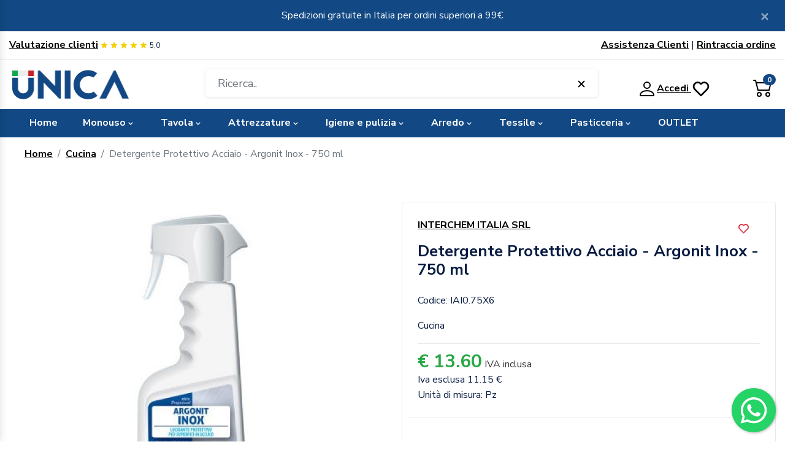

--- FILE ---
content_type: text/html; charset=UTF-8
request_url: https://www.unicaonline.shop/acquista-detergente-protettivo-acciaio-argonit-inox-750-ml_-_1119/
body_size: 20122
content:
<!DOCTYPE html>
<html lang="it">
    <head>
        <meta charset="UTF-8">
        <meta http-equiv="X-UA-Compatible" content="IE=edge">
        <meta name="viewport" content="width=device-width, initial-scale=1, shrink-to-fit=no">
        <title>Detergente Protettivo Acciaio  - Argonit Inox</title>
        <meta name="description" content="Proteggi le tue superfici in acciaio inox con il nostro detergente protettivo di prima qualità. Goditi una lucentezza che dura! Ordina il tuo oggi per una finitura pulita e scintillante." >
        <meta name="keywords" content="" >
        <!-- Bootstrap core CSS -->
        <link href="https://www.unicaonline.shop/public/css/bootstrap.min.css" rel="stylesheet" >
        <link href="https://www.unicaonline.shop/public/vendor/swiper/swiper-bundle.min.css" rel="stylesheet" >
        <link href="https://www.unicaonline.shop/public/vendor/nav/css/ma5-menu.css" rel="stylesheet" >
        <link href="https://www.unicaonline.shop/public/vendor/jquery-ui-1.12.1/jquery-ui.min.css" rel="stylesheet" >
        <link href="https://www.unicaonline.shop/public/vendor/nouislider/nouislider.css" rel="stylesheet" >
        <!-- utility -->
        <link href="https://www.unicaonline.shop/public/icon/boxicons/css/boxicons.min.css" rel="stylesheet">
        <link href="https://www.unicaonline.shop/public/css/template.css" rel="stylesheet" >
        <!-- Custom styles for this template -->
        <link href="https://www.unicaonline.shop/public/css/style.css" rel="stylesheet" >

        <!-- favicon -->
        <link rel="apple-touch-icon" sizes="57x57" href="https://www.unicaonline.shop/public/favicon/apple-icon-57x57.png">
        <link rel="apple-touch-icon" sizes="60x60" href="https://www.unicaonline.shop/public/favicon/apple-icon-60x60.png">
        <link rel="apple-touch-icon" sizes="72x72" href="https://www.unicaonline.shop/public/favicon/apple-icon-72x72.png">
        <link rel="apple-touch-icon" sizes="76x76" href="https://www.unicaonline.shop/public/favicon/apple-icon-76x76.png">
        <link rel="apple-touch-icon" sizes="114x114" href="https://www.unicaonline.shop/public/favicon/apple-icon-114x114.png">
        <link rel="apple-touch-icon" sizes="120x120" href="https://www.unicaonline.shop/public/favicon/apple-icon-120x120.png">
        <link rel="apple-touch-icon" sizes="144x144" href="https://www.unicaonline.shop/public/favicon/apple-icon-144x144.png">
        <link rel="apple-touch-icon" sizes="152x152" href="https://www.unicaonline.shop/public/favicon/apple-icon-152x152.png">
        <link rel="apple-touch-icon" sizes="180x180" href="https://www.unicaonline.shop/public/favicon/apple-icon-180x180.png">
        <link rel="icon" type="image/png" sizes="192x192"  href="https://www.unicaonline.shop/public/favicon/android-icon-192x192.png">
        <link rel="icon" type="image/png" sizes="32x32" href="https://www.unicaonline.shop/public/favicon/favicon-32x32.png">
        <link rel="icon" type="image/png" sizes="96x96" href="https://www.unicaonline.shop/public/favicon/favicon-96x96.png">
        <link rel="icon" type="image/png" sizes="16x16" href="https://www.unicaonline.shop/public/favicon/favicon-16x16.png">
        <link rel="manifest" href="https://www.unicaonline.shop/public/favicon/manifest.json">
        <meta name="msapplication-TileColor" content="#ffffff">
        <meta name="msapplication-TileImage" content="https://www.unicaonline.shop/public/favicon/ms-icon-144x144.png">
        <meta name="theme-color" content="#ffffff">
        <link rel="canonical" href="https://www.unicaonline.shop/acquista-detergente-protettivo-acciaio-argonit-inox-750-ml_-_1119/" >
        
        <meta property = "og:url" content = "https://www.unicaonline.shop/acquista-detergente-protettivo-acciaio-argonit-inox-750-ml_-_1119/" />
        <meta property = "og:type" content = "website" />
        <meta property = "fb:app_id" content = "641667799555329" />
        <meta property = "og:title" content = "Detergente Protettivo Acciaio - Argonit Inox - 750 ml" />
        <meta property = "og:description" content = "Proteggi le tue superfici in acciaio inox con il nostro detergente protettivo di prima qualit&agrave;. Goditi una lucentezza che dura! Ordina il tuo oggi per una finitura pulita e scintillante." />
        <!--Image 470x282 oppure 1200 x 630 -->
        <meta property = "og:image" content ="https://cdn.unicaonline.shop/media/20210610/41916002_argonit-inox-750-ml.jpg" />
                <!-- Global site tag (gtag.js) - Google Analytics -->
        <script async src="https://www.googletagmanager.com/gtag/js?id=UA-32180279-58"></script>
        <script>
            window.dataLayer = window.dataLayer || [];
            function gtag() {
                dataLayer.push(arguments);
            }
            gtag('js', new Date());
            gtag('config', 'UA-32180279-58');
            gtag('config', 'AW-11257892030');
        </script>
        <!-- Meta Pixel Code -->
        <script>
            !function (f, b, e, v, n, t, s)
            {
                if (f.fbq)
                    return;
                n = f.fbq = function () {
                    n.callMethod ?
                            n.callMethod.apply(n, arguments) : n.queue.push(arguments)
                };
                if (!f._fbq)
                    f._fbq = n;
                n.push = n;
                n.loaded = !0;
                n.version = '2.0';
                n.queue = [];
                t = b.createElement(e);
                t.async = !0;
                t.src = v;
                s = b.getElementsByTagName(e)[0];
                s.parentNode.insertBefore(t, s)
            }(window, document, 'script',
                    'https://connect.facebook.net/en_US/fbevents.js');
            fbq('init', '1166958847324540');
            fbq('track', 'PageView');
        </script>
    <noscript><img height="1" width="1" style="display:none"
                   src="https://www.facebook.com/tr?id=1166958847324540&ev=PageView&noscript=1"
                   /></noscript>
    <!-- End Meta Pixel Code -->
    <style>

        #slider .swiper-slide{
            padding: 0px;
        }


        .modal{
            z-index: 1073 !important;
        }

        #ChiaveOverlay {
            z-index: 1074 !important;
        }

        .modal.modal-fullscreen .modal-dialog {
            width: 100vw;
            height: 100vh;
            margin: 0;
            padding: 0;
            max-width: none;
        }

        .modal.modal-fullscreen .modal-content {
            height: auto;
            height: 100vh;
            border-radius: 0;
            border: none;
        }

        .modal.modal-fullscreen .modal-body {
            overflow-y: auto;
        }
    </style>
    <div id="fb-root"></div>
    <script>(function (d, s, id) {
            var js, fjs = d.getElementsByTagName(s)[0];
            if (d.getElementById(id))
                return;
            js = d.createElement(s);
            js.id = id;
            js.src = "//connect.facebook.net/it_IT/sdk.js#xfbml=1&version=v2.10&appId=641667799555329";
            fjs.parentNode.insertBefore(js, fjs);
        }(document, 'script', 'facebook-jssdk'));
    </script>
</head>
<body>
    <div class="alert alert-note alert-dismissible fade show" role="alert">
        <div class="container">
            <div class="row justify-content-md-center text-center">
                <div class="col-md-8">
                    <span>Spedizioni gratuite in Italia per ordini superiori a 99&euro;</span>

                </div>
            </div>
        </div>
        <a class="close" data-dismiss="alert" aria-label="Close">
            <span aria-hidden="true"><i class="bx bx-x white"></i></span>
        </a>
    </div>
    <div class="header-top d-none d-sm-block">
        <div class="container">
            <div class="row">
                <div class="col-md-6">
                    <div class="text-left"><a title="Valutazione clienti" href="https://www.unicaonline.shop/recensioni/">Valutazione clienti</a>   <span style="font-size:12px;color:#f4cf03;" class="bx bxs-star" aria-hidden="true"></span>  <span style="font-size:12px;color:#f4cf03;" class="bx bxs-star" aria-hidden="true"></span>  <span style="font-size:12px;color:#f4cf03;" class="bx bxs-star" aria-hidden="true"></span>  <span style="font-size:12px;color:#f4cf03;" class="bx bxs-star" aria-hidden="true"></span>  <span style="font-size:12px;color:#f4cf03;" class="bx bxs-star" aria-hidden="true"></span><span style="font-size:12px;" class="ml-1">5,0 </span></div>
                </div>
                <div class="col-md-6">
                    <div class="text-right"><a title="Assistenza clienti" href="https://www.unicaonline.shop/assistenza/">Assistenza Clienti</a> |
                        <a title="" href="https://www.unicaonline.shop/account/ordini/">Rintraccia ordine</a>  

                    </div>
                </div>
            </div>
        </div>
    </div>
    <div class="header">
        <div class="container">
            <div class="row">

                <div class="col-2 d-md-block d-lg-none mt-2">
                    <a class="ma5menu__toggle">
                        <svg width="2em" height="2em" viewBox="0 0 16 16" class="bi bi-list" fill="currentColor" xmlns="http://www.w3.org/2000/svg">
                        <path fill-rule="evenodd" d="M2.5 11.5A.5.5 0 0 1 3 11h10a.5.5 0 0 1 0 1H3a.5.5 0 0 1-.5-.5zm0-4A.5.5 0 0 1 3 7h10a.5.5 0 0 1 0 1H3a.5.5 0 0 1-.5-.5zm0-4A.5.5 0 0 1 3 3h10a.5.5 0 0 1 0 1H3a.5.5 0 0 1-.5-.5z"/>
                        </svg>
                    </a>
                </div>

                <div class="col-4 col-md-3">
                    <div style="max-width:200px;"><a href="https://www.unicaonline.shop/"><img class="img-fluid" src="https://www.unicaonline.shop/public/images/logo2.png" alt="Logo" /></a></div>
                </div>

                <div class="d-block d-md-block d-lg-none col-6 col-md-3 text-right"> 
                    <div id="header-cart">
                        <a href="https://www.unicaonline.shop/cart/">
                            <span id="cart-numeroProdotti" class="badge badge-pill badge-primary">0</span>
                            <svg width="2em" height="2em" viewBox="0 0 16 16" class="bi bi-cart2" fill="currentColor" xmlns="http://www.w3.org/2000/svg">
                            <path fill-rule="evenodd" d="M0 2.5A.5.5 0 0 1 .5 2H2a.5.5 0 0 1 .485.379L2.89 4H14.5a.5.5 0 0 1 .485.621l-1.5 6A.5.5 0 0 1 13 11H4a.5.5 0 0 1-.485-.379L1.61 3H.5a.5.5 0 0 1-.5-.5zM3.14 5l1.25 5h8.22l1.25-5H3.14zM5 13a1 1 0 1 0 0 2 1 1 0 0 0 0-2zm-2 1a2 2 0 1 1 4 0 2 2 0 0 1-4 0zm9-1a1 1 0 1 0 0 2 1 1 0 0 0 0-2zm-2 1a2 2 0 1 1 4 0 2 2 0 0 1-4 0z"/>
                            </svg>

                        </a>


                    </div>
                    <div id="header-account" class="mt-2">
                        <a class="mr-1" href="#" data-toggle="modal" data-target="#SearchModal"><i class='bx bx-search bx-sm'></i></a>
                        <a href="https://www.unicaonline.shop/login/">
                            <svg width="2em" height="2em" viewBox="0 0 16 16" class="bi bi-person" fill="currentColor" xmlns="http://www.w3.org/2000/svg">
                            <path fill-rule="evenodd" d="M10 5a2 2 0 1 1-4 0 2 2 0 0 1 4 0zM8 8a3 3 0 1 0 0-6 3 3 0 0 0 0 6zm6 5c0 1-1 1-1 1H3s-1 0-1-1 1-4 6-4 6 3 6 4zm-1-.004c-.001-.246-.154-.986-.832-1.664C11.516 10.68 10.289 10 8 10c-2.29 0-3.516.68-4.168 1.332-.678.678-.83 1.418-.832 1.664h10z"/>
                            </svg>

                        </a>

                    </div> 




                </div>

                <div class="col-12 col-md-6 d-none d-lg-block">
                    <div class="search-input">
                        <a href="" target="_blank" hidden></a>
                        <input class="form-control " type="text" id="search2" placeholder="Ricerca..">
                        <div class="autocom-box">
                            <!-- here list are inserted from javascript -->
                        </div>
                        <div class="icon js-search-close">
                            <svg xmlns="http://www.w3.org/2000/svg" width="24" height="24" viewBox="0 0 24 24" style="fill: rgba(0, 0, 0, 1);transform: ;msFilter:;"><path d="m16.192 6.344-4.243 4.242-4.242-4.242-1.414 1.414L10.535 12l-4.242 4.242 1.414 1.414 4.242-4.242 4.243 4.242 1.414-1.414L13.364 12l4.242-4.242z"></path></svg>
                        </div>
                    </div>
                </div>
                <div class="d-none d-lg-block col-md-2 col-lg-3 text-center mt-2" >
                    <div id="header-cart">
                        <a title="carrello" href="https://www.unicaonline.shop/cart/">
                            <span id="cart-numeroProdotti" class="badge badge-pill badge-primary">0</span>
                            <svg width="2em" height="2em" viewBox="0 0 16 16" class="bi bi-cart2" fill="currentColor" xmlns="http://www.w3.org/2000/svg">
                            <path fill-rule="evenodd" d="M0 2.5A.5.5 0 0 1 .5 2H2a.5.5 0 0 1 .485.379L2.89 4H14.5a.5.5 0 0 1 .485.621l-1.5 6A.5.5 0 0 1 13 11H4a.5.5 0 0 1-.485-.379L1.61 3H.5a.5.5 0 0 1-.5-.5zM3.14 5l1.25 5h8.22l1.25-5H3.14zM5 13a1 1 0 1 0 0 2 1 1 0 0 0 0-2zm-2 1a2 2 0 1 1 4 0 2 2 0 0 1-4 0zm9-1a1 1 0 1 0 0 2 1 1 0 0 0 0-2zm-2 1a2 2 0 1 1 4 0 2 2 0 0 1-4 0z"/>
                            </svg>

                        </a>


                    </div>
                    <div id="header-account" class="mt-2">
                                                    <a title="Area riservata" href="https://www.unicaonline.shop/login/">
                                <svg width="2em" height="2em" viewBox="0 0 16 16" class="bi bi-person" fill="currentColor" xmlns="http://www.w3.org/2000/svg">
                                <path fill-rule="evenodd" d="M10 5a2 2 0 1 1-4 0 2 2 0 0 1 4 0zM8 8a3 3 0 1 0 0-6 3 3 0 0 0 0 6zm6 5c0 1-1 1-1 1H3s-1 0-1-1 1-4 6-4 6 3 6 4zm-1-.004c-.001-.246-.154-.986-.832-1.664C11.516 10.68 10.289 10 8 10c-2.29 0-3.516.68-4.168 1.332-.678.678-.83 1.418-.832 1.664h10z"/>
                                </svg>Accedi
                            </a>
                            <a href="https://www.unicaonline.shop/wishlist/">
                                <svg xmlns="http://www.w3.org/2000/svg" width="2em" height="2em" viewBox="0 0 24 24" class="bi bi-wish" style="fill: rgba(0, 0, 0, 1);transform: ;msFilter:;">
                                <path d="M12 4.595a5.904 5.904 0 0 0-3.996-1.558 5.942 5.942 0 0 0-4.213 1.758c-2.353 2.363-2.352 6.059.002 8.412l7.332 7.332c.17.299.498.492.875.492a.99.99 0 0 0 .792-.409l7.415-7.415c2.354-2.354 2.354-6.049-.002-8.416a5.938 5.938 0 0 0-4.209-1.754A5.906 5.906 0 0 0 12 4.595zm6.791 1.61c1.563 1.571 1.564 4.025.002 5.588L12 18.586l-6.793-6.793c-1.562-1.563-1.561-4.017-.002-5.584.76-.756 1.754-1.172 2.799-1.172s2.035.416 2.789 1.17l.5.5a.999.999 0 0 0 1.414 0l.5-.5c1.512-1.509 4.074-1.505 5.584-.002z"></path></svg>
                            </a>
                                            </div> 
                </div>
            </div>
        </div>
    </div>
    <section id="MouseOverListen">
        <div class="header-bottom">
            <div class="container">
                <div class="row">
                    <div class="col-md-12 text-center">
                        <nav class="navbar navbar-expand-lg ">
                <div id="navbarContent" class="collapse navbar-collapse">
                    <ul  class="navbar-nav mr-auto">
                    <li class="nav-item no-figli"><a class="nav-link" href="https://www.unicaonline.shop/">Home</a></li> <li class="nav-item">
                                <a class="nav-link pb-0 figli " title="Monouso" data-url="monouso" href="https://www.unicaonline.shop/monouso/">Monouso<i class="bx bx-chevron-down bx-xs" ></i></a></li> <li class="nav-item">
                                <a class="nav-link pb-0 figli " title="Tavola" data-url="tavola" href="https://www.unicaonline.shop/tavola/">Tavola<i class="bx bx-chevron-down bx-xs" ></i></a></li> <li class="nav-item">
                                <a class="nav-link pb-0 figli " title="Attrezzature" data-url="attrezzature" href="https://www.unicaonline.shop/attrezzature/">Attrezzature<i class="bx bx-chevron-down bx-xs" ></i></a></li> <li class="nav-item">
                                <a class="nav-link pb-0 figli " title="Igiene e pulizia" data-url="igiene-e-pulizia" href="https://www.unicaonline.shop/igiene-e-pulizia/">Igiene e pulizia<i class="bx bx-chevron-down bx-xs" ></i></a></li> <li class="nav-item">
                                <a class="nav-link pb-0 figli " title="Arredo" data-url="arredo" href="https://www.unicaonline.shop/arredo/">Arredo<i class="bx bx-chevron-down bx-xs" ></i></a></li> <li class="nav-item">
                                <a class="nav-link pb-0 figli " title="Tessile" data-url="tessile" href="https://www.unicaonline.shop/tessile/">Tessile<i class="bx bx-chevron-down bx-xs" ></i></a></li> <li class="nav-item">
                                <a class="nav-link pb-0 figli " title="Pasticceria" data-url="pasticceria" href="https://www.unicaonline.shop/pasticceria/">Pasticceria<i class="bx bx-chevron-down bx-xs" ></i></a></li><li class="nav-item no-figli outlet"><a class="nav-link" href="https://www.unicaonline.shop/tag/outlet/">OUTLET</a></li></ul></div></nav>                        <!-- source for mobile menu start -->
                        <div style="display: none;">
                            <ul class="site-menu">
                                <li><a title="Torna alla Home" href="https://www.unicaonline.shop/"  >Home</a></li>
                                <li> <a href="https://www.unicaonline.shop/monouso/">Monouso</a><ul> <li><a class=" font-weight-bold mb-4 border-bottom pb-1"  href="https://www.unicaonline.shop/articoli-correlati-per-la-ristorazione/">Articoli Correlati per la Ristorazione</a></li> <li><a class=" font-weight-bold mb-4 border-bottom pb-1"  href="https://www.unicaonline.shop/imb/">Imballi</a></li> <li><a class=" font-weight-bold mb-4 border-bottom pb-1"  href="https://www.unicaonline.shop/monouso-da-tavola/">Monouso da tavola</a><ul> <li><a class=""  href="https://www.unicaonline.shop/piatti/">Piatti</a></li> <li><a class=""  href="https://www.unicaonline.shop/tovagliette/">Tovagliette</a></li> <li><a class=""  href="https://www.unicaonline.shop/bicchieri/">Bicchieri</a></li> <li><a class=""  href="https://www.unicaonline.shop/cannucce/">Cannucce</a></li> <li><a class=""  href="https://www.unicaonline.shop/posate/">Posate</a></li> <li><a class=""  href="https://www.unicaonline.shop/portaposate/">Portaposate</a></li> <li><a class=""  href="https://www.unicaonline.shop/tovaglioli-monouso/">Tovaglioli monouso</a></li> <li><a class=""  href="https://www.unicaonline.shop/tovaglie-monouso/">Tovaglie monouso</a></li> <li><a class=""  href="https://www.unicaonline.shop/runner/">Runner</a></li> <li><a class=""  href="https://www.unicaonline.shop/finger-food/">Finger food</a></li></ul></li> <li><a class=" font-weight-bold mb-4 border-bottom pb-1"  href="https://www.unicaonline.shop/take-away/">Take Away</a><ul> <li><a class=""  href="https://www.unicaonline.shop/bicchieri-e-coperchi/">Bicchieri e coperchi</a></li> <li><a class=""  href="https://www.unicaonline.shop/articoli-correlati-per-la-pasticceria/">Vassoi in Carta</a></li> <li><a class=""  href="https://www.unicaonline.shop/cartoni-pizza/">Cartoni pizza</a></li> <li><a class=""  href="https://www.unicaonline.shop/shoppers/">Shoppers</a></li> <li><a class=""  href="https://www.unicaonline.shop/contenitori-e-coperchi/">Contenitori e coperchi</a></li> <li><a class=""  href="https://www.unicaonline.shop/insalatiere-monouso-e-coperchi/">Insalatiere monouso e coperchi</a></li></ul></li> <li><a class=" font-weight-bold mb-4 border-bottom pb-1"  href="https://www.unicaonline.shop/imballi-alimentari/">Imballi alimentari</a><ul> <li><a class=""  href="https://www.unicaonline.shop/buste/">Buste</a></li> <li><a class=""  href="https://www.unicaonline.shop/carte-e-fogli/">Carte e fogli</a></li> <li><a class=""  href="https://www.unicaonline.shop/sacchetti/">Sacchetti</a></li> <li><a class=""  href="https://www.unicaonline.shop/rotoli-e-pellicole/">Rotoli e pellicole</a></li></ul></li> <li><a class=" font-weight-bold mb-4 border-bottom pb-1"  href="https://www.unicaonline.shop/carte-per-igiene/">Carte per igiene</a><ul> <li><a class=""  href="https://www.unicaonline.shop/carta-igienica/">Carta igienica</a></li> <li><a class=""  href="https://www.unicaonline.shop/fazzoletti-veline-salviettine/">Fazzoletti, veline, salviettine</a></li> <li><a class=""  href="https://www.unicaonline.shop/asciugamani/">Asciugamani</a></li> <li><a class=""  href="https://www.unicaonline.shop/lenzuolini-medici/">Lenzuolini medici</a></li> <li><a class=""  href="https://www.unicaonline.shop/bobine-asciugatutto/">Bobine asciugatutto</a></li></ul></li> <li><a class=" font-weight-bold mb-4 border-bottom pb-1"  href="https://www.unicaonline.shop/linea-cortesia/">Linea Cortesia</a><ul> <li><a class=""  href="https://www.unicaonline.shop/accessori-vari/">Accessori vari</a></li> <li><a class=""  href="https://www.unicaonline.shop/linea-cortesia-nefl/">Linea Cortesia Nefél</a></li> <li><a class=""  href="https://www.unicaonline.shop/kit-cucito/">Kit cucito</a></li> <li><a class=""  href="https://www.unicaonline.shop/linea-cortesia-cleofe/">Linea Cortesia Cleofe</a></li> <li><a class=""  href="https://www.unicaonline.shop/ciabatte/">Ciabatte</a></li> <li><a class=""  href="https://www.unicaonline.shop/kit-barba/">Kit barba</a></li> <li><a class=""  href="https://www.unicaonline.shop/kit-base/">Kit base</a></li> <li><a class=""  href="https://www.unicaonline.shop/kit-denti/">Kit denti</a></li> <li><a class=""  href="https://www.unicaonline.shop/kit-vanity/">Kit vanity</a></li></ul></li> <li><a class=" font-weight-bold mb-4 border-bottom pb-1"  href="https://www.unicaonline.shop/sacchi-immondizia/">Sacchi immondizia</a></li> <li><a class=" font-weight-bold mb-4 border-bottom pb-1"  href="https://www.unicaonline.shop/dispositivi-di-protezione-individuale/">Dispositivi di Protezione Individuale</a></li></ul></li><li> <a href="https://www.unicaonline.shop/tavola/">Tavola</a><ul> <li><a class=" font-weight-bold mb-4 border-bottom pb-1"  href="https://www.unicaonline.shop/piatti-e-piattini/">Piatti e piattini</a><ul> <li><a class=""  href="https://www.unicaonline.shop/piatti-da-presentazione/">Piatti da presentazione</a></li> <li><a class=""  href="https://www.unicaonline.shop/servizi-da-tavola/">Servizi da tavola</a></li> <li><a class=""  href="https://www.unicaonline.shop/piatti-fondi/">Piatti fondi</a></li> <li><a class=""  href="https://www.unicaonline.shop/piatti-frutta-e-dolce/">Piatti frutta e dolce</a></li> <li><a class=""  href="https://www.unicaonline.shop/piatti-pane-e-burro/">Piatti pane e burro</a></li> <li><a class=""  href="https://www.unicaonline.shop/piatti-piani/">Piatti piani</a></li> <li><a class=""  href="https://www.unicaonline.shop/piatti-pizza/">Piatti pizza</a></li></ul></li> <li><a class=" font-weight-bold mb-4 border-bottom pb-1"  href="https://www.unicaonline.shop/bicchieri-e-calici/">Bicchieri e calici</a><ul> <li><a class=""  href="https://www.unicaonline.shop/bicchieri-da-acqua-e-bibite/">Bicchieri da acqua e bibite</a></li> <li><a class=""  href="https://www.unicaonline.shop/bicchieri-da-vino-e-spumanti/">Bicchieri da vino e spumanti</a></li> <li><a class=""  href="https://www.unicaonline.shop/bicchieri-da-birra/">Bicchieri da birra</a></li> <li><a class=""  href="https://www.unicaonline.shop/bicchieri-da-cocktail/">Bicchieri da cocktail</a></li> <li><a class=""  href="https://www.unicaonline.shop/bicchieri-da-amaro-e-distillati/">Bicchieri da amaro e distillati</a></li></ul></li> <li><a class=" font-weight-bold mb-4 border-bottom pb-1"  href="https://www.unicaonline.shop/tazze-e-tazzine/">Tazze e tazzine</a><ul> <li><a class=""  href="https://www.unicaonline.shop/piattini/">Piattini</a></li> <li><a class=""  href="https://www.unicaonline.shop/tazze-e-mug/">Tazze e mug</a></li> <li><a class=""  href="https://www.unicaonline.shop/tazzine/">Tazzine</a></li></ul></li> <li><a class=" font-weight-bold mb-4 border-bottom pb-1"  href="https://www.unicaonline.shop/contenitori-e-insalatiere/">Contenitori e insalatiere</a><ul> <li><a class=""  href="https://www.unicaonline.shop/coppe-e-coppette/">Coppe e coppette</a></li> <li><a class=""  href="https://www.unicaonline.shop/insalatiere/">Insalatiere</a></li></ul></li> <li><a class=" font-weight-bold mb-4 border-bottom pb-1"  href="https://www.unicaonline.shop/accessori-da-tavola/">Accessori Tavola</a><ul> <li><a class=""  href="https://www.unicaonline.shop/bottiglie-e-brocche/">Bottiglie e brocche</a></li> <li><a class=""  href="https://www.unicaonline.shop/portapane/">Portapane</a></li> <li><a class=""  href="https://www.unicaonline.shop/portatovaglioli/">Portatovaglioli</a></li> <li><a class=""  href="https://www.unicaonline.shop/lampade-e-lanterne/">Lampade e lanterne</a></li> <li><a class=""  href="https://www.unicaonline.shop/posacenere/">Posacenere</a></li> <li><a class=""  href="https://www.unicaonline.shop/vasi-e-centrotavola/">Vasi e centrotavola</a></li></ul></li> <li><a class=" font-weight-bold mb-4 border-bottom pb-1"  href="https://www.unicaonline.shop/vassoi/">Vassoi</a></li> <li><a class=" font-weight-bold mb-4 border-bottom pb-1"  href="https://www.unicaonline.shop/posateria/">Posateria</a><ul> <li><a class=""  href="https://www.unicaonline.shop/bacchette-e-poggia-bacchette/">Bacchette e Poggia bacchette</a></li> <li><a class=""  href="https://www.unicaonline.shop/servizi-posate/">Servizi posate</a></li> <li><a class=""  href="https://www.unicaonline.shop/linea-bistecca/">Linea bistecca</a></li> <li><a class=""  href="https://www.unicaonline.shop/linea-economy/">Linea economy</a></li> <li><a class=""  href="https://www.unicaonline.shop/linea-finger-food/">Linea Finger Food</a></li> <li><a class=""  href="https://www.unicaonline.shop/linea-luxury/">Linea luxury</a></li> <li><a class=""  href="https://www.unicaonline.shop/linea-media/">Linea media</a></li> <li><a class=""  href="https://www.unicaonline.shop/linea-pizzeria/">Linea pizzeria</a></li></ul></li></ul></li><li> <a href="https://www.unicaonline.shop/attrezzature/">Attrezzature</a><ul> <li><a class=" font-weight-bold mb-4 border-bottom pb-1"  href="https://www.unicaonline.shop/settori-di-impiego/">Settori di Impiego</a><ul> <li><a class=""  href="https://www.unicaonline.shop/caffetteria/">Caffetteria</a></li> <li><a class=""  href="https://www.unicaonline.shop/settore-indrustriale/">Settore Indrustriale</a></li> <li><a class=""  href="https://www.unicaonline.shop/catering-e-buffet/">Attrezzatura per Catering</a></li> <li><a class=""  href="https://www.unicaonline.shop/pasticceria-e-panificio/">Pasticceria e panificio</a></li> <li><a class=""  href="https://www.unicaonline.shop/pizzeria/">Attrezzatura per pizzeria</a></li> <li><a class=""  href="https://www.unicaonline.shop/cocktail-bar/">Cocktail bar</a></li></ul></li> <li><a class=" font-weight-bold mb-4 border-bottom pb-1"  href="https://www.unicaonline.shop/attrezzature-da-cucina/">Attrezzature da cucina</a><ul> <li><a class=""  href="https://www.unicaonline.shop/affettatrici-forbici-e-grattugie/">Affettatrici, forbici e grattugie</a></li> <li><a class=""  href="https://www.unicaonline.shop/apriscatole/">Apriscatole</a></li> <li><a class=""  href="https://www.unicaonline.shop/carrelli/">Carrelli</a></li> <li><a class=""  href="https://www.unicaonline.shop/coperchi/">Coperchi</a></li> <li><a class=""  href="https://www.unicaonline.shop/elettrodomestici/">Elettrodomestici</a></li> <li><a class=""  href="https://www.unicaonline.shop/impianti-refrigerazione/">Impianti refrigerazione</a></li> <li><a class=""  href="https://www.unicaonline.shop/kit-da-cucina/">Kit da cucina</a></li> <li><a class=""  href="https://www.unicaonline.shop/linea-nextone/">Linea Nextone</a></li> <li><a class=""  href="https://www.unicaonline.shop/linea-pentolame-perfect-chef/">Linea Pentolame Perfect Chef</a></li> <li><a class=""  href="https://www.unicaonline.shop/misurazione/">Misurazione</a></li> <li><a class=""  href="https://www.unicaonline.shop/morse-stringi-prosciutto/">Morse stringi prosciutto</a></li> <li><a class=""  href="https://www.unicaonline.shop/piastre/">Piastre</a></li> <li><a class=""  href="https://www.unicaonline.shop/protezioni/">Protezioni</a></li> <li><a class=""  href="https://www.unicaonline.shop/sifoni/">Sifoni</a></li> <li><a class=""  href="https://www.unicaonline.shop/pentole/">Pentole</a></li> <li><a class=""  href="https://www.unicaonline.shop/pinze-e-molle/">Pinze e molle</a></li> <li><a class=""  href="https://www.unicaonline.shop/padelle/">Padelle</a></li> <li><a class=""  href="https://www.unicaonline.shop/casseruole-e-tegami/">Casseruole e Tegami</a></li> <li><a class=""  href="https://www.unicaonline.shop/imbuti-scolapasta-e-scaldapasta/">Imbuti, scolapasta e scaldapasta</a></li> <li><a class=""  href="https://www.unicaonline.shop/contenitori-e-casse-da-cucina/">Contenitori e casse da cucina</a></li> <li><a class=""  href="https://www.unicaonline.shop/coltelli-da-cucina/">Coltelli da cucina</a></li> <li><a class=""  href="https://www.unicaonline.shop/tessili/">Tessili</a></li> <li><a class=""  href="https://www.unicaonline.shop/cottura-in-forno/">Cottura in forno</a></li> <li><a class=""  href="https://www.unicaonline.shop/mestolame-e-posate-a-servire/">Mestolame e posate a servire</a></li></ul></li></ul></li><li> <a href="https://www.unicaonline.shop/igiene-e-pulizia/">Igiene e pulizia</a><ul> <li><a class=" font-weight-bold mb-4 border-bottom pb-1"  href="https://www.unicaonline.shop/detergenti/">Detergenti</a><ul> <li><a class=""  href="https://www.unicaonline.shop/vetri-e-spolvero/">Vetri e spolvero</a></li> <li><a class=""  href="https://www.unicaonline.shop/bagni/">Bagni</a></li> <li><a class=""  href="https://www.unicaonline.shop/pavimenti/">Pavimenti</a></li> <li><a class=""  href="https://www.unicaonline.shop/lavanderia/">Lavanderia</a></li> <li><a class=""  href="https://www.unicaonline.shop/cucina/">Cucina</a></li> <li><a class=""  href="https://www.unicaonline.shop/detergenti-eco/">Detergenti eco</a></li> <li><a class=""  href="https://www.unicaonline.shop/igienizzanti/">Igienizzanti</a></li></ul></li> <li><a class=" font-weight-bold mb-4 border-bottom pb-1"  href="https://www.unicaonline.shop/igiene-personale/">Igiene personale</a><ul> <li><a class=""  href="https://www.unicaonline.shop/saponi-mani/">Saponi mani</a></li></ul></li> <li><a class=" font-weight-bold mb-4 border-bottom pb-1"  href="https://www.unicaonline.shop/deodoranti/">Deodoranti</a><ul> <li><a class=""  href="https://www.unicaonline.shop/deodoranti-per-ambienti/">Deodoranti per ambienti</a></li> <li><a class=""  href="https://www.unicaonline.shop/diffusori-deodoranti/">Diffusori deodoranti</a></li></ul></li> <li><a class=" font-weight-bold mb-4 border-bottom pb-1"  href="https://www.unicaonline.shop/insetticidi/">Insetticidi</a></li> <li><a class=" font-weight-bold mb-4 border-bottom pb-1"  href="https://www.unicaonline.shop/chimica-di-base/">Chimica di base</a></li> <li><a class=" font-weight-bold mb-4 border-bottom pb-1"  href="https://www.unicaonline.shop/utensili-per-la-pulizia/">Utensili per la pulizia</a><ul> <li><a class=""  href="https://www.unicaonline.shop/alzaimmondizia/">Alzaimmondizia</a></li> <li><a class=""  href="https://www.unicaonline.shop/cartelli-di-pulizia/">Cartelli di pulizia</a></li> <li><a class=""  href="https://www.unicaonline.shop/tergivetri/">Tergivetri</a></li> <li><a class=""  href="https://www.unicaonline.shop/guanti/">Guanti</a></li> <li><a class=""  href="https://www.unicaonline.shop/scope-e-catturapolvere/">Scope e catturapolvere</a></li> <li><a class=""  href="https://www.unicaonline.shop/secchi/">Secchi</a></li> <li><a class=""  href="https://www.unicaonline.shop/spugne-e-panni/">Spugne e panni</a></li> <li><a class=""  href="https://www.unicaonline.shop/lavapavimenti/">Lavapavimenti</a></li></ul></li> <li><a class=" font-weight-bold mb-4 border-bottom pb-1"  href="https://www.unicaonline.shop/dispenser/">Dispenser</a><ul> <li><a class=""  href="https://www.unicaonline.shop/dispenser-asciugamani/">Dispenser asciugamani</a></li> <li><a class=""  href="https://www.unicaonline.shop/dispenser-liquidi/">Dispenser liquidi</a></li> <li><a class=""  href="https://www.unicaonline.shop/dispenser-tovaglioli/">Dispenser tovaglioli</a></li> <li><a class=""  href="https://www.unicaonline.shop/dispenser-carta-igienica/">Dispenser carta igienica</a></li></ul></li> <li><a class=" font-weight-bold mb-4 border-bottom pb-1"  href="https://www.unicaonline.shop/gestione-rifiuti/">Gestione rifiuti</a><ul> <li><a class=""  href="https://www.unicaonline.shop/pattumiere-e-accessori/">Pattumiere e accessori</a></li> <li><a class=""  href="https://www.unicaonline.shop/sacchi-spazzatura/">Sacchi spazzatura</a></li></ul></li></ul></li><li> <a href="https://www.unicaonline.shop/arredo/">Arredo</a><ul> <li><a class=" font-weight-bold mb-4 border-bottom pb-1"  href="https://www.unicaonline.shop/accessori-e-decorazioni/">Accessori e decorazioni</a><ul> <li><a class=""  href="https://www.unicaonline.shop/vasi-e-lanterne/">Vasi e lanterne</a></li></ul></li> <li><a class=" font-weight-bold mb-4 border-bottom pb-1"  href="https://www.unicaonline.shop/arredo-bagno/">Arredo bagno</a><ul> <li><a class=""  href="https://www.unicaonline.shop/sanitari/">Sanitari</a></li></ul></li> <li><a class=" font-weight-bold mb-4 border-bottom pb-1"  href="https://www.unicaonline.shop/arredo-interno/">Arredo interno</a><ul> <li><a class=""  href="https://www.unicaonline.shop/illuminazione/">Illuminazione</a></li></ul></li></ul></li><li> <a href="https://www.unicaonline.shop/tessile/">Tessile</a><ul> <li><a class=" font-weight-bold mb-4 border-bottom pb-1"  href="https://www.unicaonline.shop/tovagliato/">Tovagliato</a><ul> <li><a class=""  href="https://www.unicaonline.shop/coprimacchia/">Coprimacchia</a></li> <li><a class=""  href="https://www.unicaonline.shop/tovaglie/">Tovaglie</a></li> <li><a class=""  href="https://www.unicaonline.shop/tovaglioli/">Tovaglioli</a></li></ul></li> <li><a class=" font-weight-bold mb-4 border-bottom pb-1"  href="https://www.unicaonline.shop/biancheria-per-hotel/">Biancheria per hotel</a><ul> <li><a class=""  href="https://www.unicaonline.shop/accappatoi/">Accappatoi</a></li> <li><a class=""  href="https://www.unicaonline.shop/biancheria-da-camera/">Biancheria da camera</a></li> <li><a class=""  href="https://www.unicaonline.shop/teli-mare/">Teli mare</a></li> <li><a class=""  href="https://www.unicaonline.shop/biancheria-da-bagno/">Biancheria da Bagno</a></li></ul></li> <li><a class=" font-weight-bold mb-4 border-bottom pb-1"  href="https://www.unicaonline.shop/tessile-da-cucina/">Tessile da cucina</a><ul> <li><a class=""  href="https://www.unicaonline.shop/canovacci-e-strofinacci/">Canovacci e strofinacci</a></li> <li><a class=""  href="https://www.unicaonline.shop/grembiuli-da-cucina/">Grembiuli da Cucina</a></li></ul></li></ul></li><li> <a href="https://www.unicaonline.shop/pasticceria/">Pasticceria</a><ul> <li><a class=" font-weight-bold mb-4 border-bottom pb-1"  href="https://www.unicaonline.shop/vassoi-in-carta/">Vassoi in Carta</a></li> <li><a class=" font-weight-bold mb-4 border-bottom pb-1"  href="https://www.unicaonline.shop/laboratorio/">Laboratorio</a></li></ul></li>                                <li><a title="Torna alla Home" href="https://www.unicaonline.shop/tag/outlet/"  >Outlet</a></li>
                            </ul>
                            <!-- source for mobile menu end -->
                        </div>
                    </div>
                </div>
            </div>
        </div>
        <div id="MyMenu" class="menu-bottom border-bottom " 
             style="position:absolute;width: 100%;z-index: 1072;display: none;background-color: #f3f3f3;">
            <div class="container">
                <div class="row">
                    <div class="col-md-12 p-4">
                        <a class="close" id="DismissMyMenu" aria-label="Close">
                            <span aria-hidden="true"><i class="bx bx-x white"></i></span>
                        </a>
                        <!--<div class="row">
                           <div class="col-md-12 text-right p-1" > <a class="text-muted"  id="DismissMyMenu" href="#"> <i class='bx bx-x bx-sm'></i> </a></div>
                       </div>-->
                        <div id="content-monouso" class="my-menu-content">
                            <div class="card-columns"> <div class="card bg-transparent border-0"><a title="Articoli Correlati per la Ristorazione" class=" font-weight-bold mb-4 border-bottom pb-1"  href="https://www.unicaonline.shop/articoli-correlati-per-la-ristorazione/">Articoli Correlati per la Ristorazione</a><br /></div> <div class="card bg-transparent border-0"><a title="Imballi" class=" font-weight-bold mb-4 border-bottom pb-1"  href="https://www.unicaonline.shop/imb/">Imballi</a><br /></div> <div class="card bg-transparent border-0"><a title="Monouso da tavola" class=" font-weight-bold mb-4 border-bottom pb-1"  href="https://www.unicaonline.shop/monouso-da-tavola/">Monouso da tavola</a><br /><ul class="lista-menu" aria-labelledby="nav-monouso-da-tavola"><li> <a title="Piatti" class=""  href="https://www.unicaonline.shop/piatti/">Piatti</a></li><li> <a title="Tovagliette" class=""  href="https://www.unicaonline.shop/tovagliette/">Tovagliette</a></li><li> <a title="Bicchieri" class=""  href="https://www.unicaonline.shop/bicchieri/">Bicchieri</a></li><li> <a title="Cannucce" class=""  href="https://www.unicaonline.shop/cannucce/">Cannucce</a></li><li> <a title="Posate" class=""  href="https://www.unicaonline.shop/posate/">Posate</a></li><li> <a title="Portaposate" class=""  href="https://www.unicaonline.shop/portaposate/">Portaposate</a></li><li> <a title="Tovaglioli monouso" class=""  href="https://www.unicaonline.shop/tovaglioli-monouso/">Tovaglioli monouso</a></li><li> <a title="Tovaglie monouso" class=""  href="https://www.unicaonline.shop/tovaglie-monouso/">Tovaglie monouso</a></li><li> <a title="Runner" class=""  href="https://www.unicaonline.shop/runner/">Runner</a></li><li> <a title="Finger food" class=""  href="https://www.unicaonline.shop/finger-food/">Finger food</a></li></ul></div> <div class="card bg-transparent border-0"><a title="Take Away" class=" font-weight-bold mb-4 border-bottom pb-1"  href="https://www.unicaonline.shop/take-away/">Take Away</a><br /><ul class="lista-menu" aria-labelledby="nav-take-away"><li> <a title="Bicchieri e coperchi" class=""  href="https://www.unicaonline.shop/bicchieri-e-coperchi/">Bicchieri e coperchi</a></li><li> <a title="Vassoi in Carta" class=""  href="https://www.unicaonline.shop/articoli-correlati-per-la-pasticceria/">Vassoi in Carta</a></li><li> <a title="Cartoni pizza" class=""  href="https://www.unicaonline.shop/cartoni-pizza/">Cartoni pizza</a></li><li> <a title="Shoppers" class=""  href="https://www.unicaonline.shop/shoppers/">Shoppers</a></li><li> <a title="Contenitori e coperchi" class=""  href="https://www.unicaonline.shop/contenitori-e-coperchi/">Contenitori e coperchi</a></li><li> <a title="Insalatiere monouso e coperchi" class=""  href="https://www.unicaonline.shop/insalatiere-monouso-e-coperchi/">Insalatiere monouso e coperchi</a></li></ul></div> <div class="card bg-transparent border-0"><a title="Imballi alimentari" class=" font-weight-bold mb-4 border-bottom pb-1"  href="https://www.unicaonline.shop/imballi-alimentari/">Imballi alimentari</a><br /><ul class="lista-menu" aria-labelledby="nav-imballi-alimentari"><li> <a title="Buste" class=""  href="https://www.unicaonline.shop/buste/">Buste</a></li><li> <a title="Carte e fogli" class=""  href="https://www.unicaonline.shop/carte-e-fogli/">Carte e fogli</a></li><li> <a title="Sacchetti" class=""  href="https://www.unicaonline.shop/sacchetti/">Sacchetti</a></li><li> <a title="Rotoli e pellicole" class=""  href="https://www.unicaonline.shop/rotoli-e-pellicole/">Rotoli e pellicole</a></li></ul></div> <div class="card bg-transparent border-0"><a title="Carte per igiene" class=" font-weight-bold mb-4 border-bottom pb-1"  href="https://www.unicaonline.shop/carte-per-igiene/">Carte per igiene</a><br /><ul class="lista-menu" aria-labelledby="nav-carte-per-igiene"><li> <a title="Carta igienica" class=""  href="https://www.unicaonline.shop/carta-igienica/">Carta igienica</a></li><li> <a title="Fazzoletti, veline, salviettine" class=""  href="https://www.unicaonline.shop/fazzoletti-veline-salviettine/">Fazzoletti, veline, salviettine</a></li><li> <a title="Asciugamani" class=""  href="https://www.unicaonline.shop/asciugamani/">Asciugamani</a></li><li> <a title="Lenzuolini medici" class=""  href="https://www.unicaonline.shop/lenzuolini-medici/">Lenzuolini medici</a></li><li> <a title="Bobine asciugatutto" class=""  href="https://www.unicaonline.shop/bobine-asciugatutto/">Bobine asciugatutto</a></li></ul></div> <div class="card bg-transparent border-0"><a title="Linea Cortesia" class=" font-weight-bold mb-4 border-bottom pb-1"  href="https://www.unicaonline.shop/linea-cortesia/">Linea Cortesia</a><br /><ul class="lista-menu" aria-labelledby="nav-linea-cortesia"><li> <a title="Accessori vari" class=""  href="https://www.unicaonline.shop/accessori-vari/">Accessori vari</a></li><li> <a title="Linea Cortesia Nefél" class=""  href="https://www.unicaonline.shop/linea-cortesia-nefl/">Linea Cortesia Nefél</a></li><li> <a title="Kit cucito" class=""  href="https://www.unicaonline.shop/kit-cucito/">Kit cucito</a></li><li> <a title="Linea Cortesia Cleofe" class=""  href="https://www.unicaonline.shop/linea-cortesia-cleofe/">Linea Cortesia Cleofe</a></li><li> <a title="Ciabatte" class=""  href="https://www.unicaonline.shop/ciabatte/">Ciabatte</a></li><li> <a title="Kit barba" class=""  href="https://www.unicaonline.shop/kit-barba/">Kit barba</a></li><li> <a title="Kit base" class=""  href="https://www.unicaonline.shop/kit-base/">Kit base</a></li><li> <a title="Kit denti" class=""  href="https://www.unicaonline.shop/kit-denti/">Kit denti</a></li><li> <a title="Kit vanity" class=""  href="https://www.unicaonline.shop/kit-vanity/">Kit vanity</a></li></ul></div> <div class="card bg-transparent border-0"><a title="Sacchi immondizia" class=" font-weight-bold mb-4 border-bottom pb-1"  href="https://www.unicaonline.shop/sacchi-immondizia/">Sacchi immondizia</a><br /></div> <div class="card bg-transparent border-0"><a title="Dispositivi di Protezione Individuale" class=" font-weight-bold mb-4 border-bottom pb-1"  href="https://www.unicaonline.shop/dispositivi-di-protezione-individuale/">Dispositivi di Protezione Individuale</a><br /></div></div>
                        </div><div id="content-tavola" class="my-menu-content">
                            <div class="card-columns"> <div class="card bg-transparent border-0"><a title="Piatti e piattini" class=" font-weight-bold mb-4 border-bottom pb-1"  href="https://www.unicaonline.shop/piatti-e-piattini/">Piatti e piattini</a><br /><ul class="lista-menu" aria-labelledby="nav-piatti-e-piattini"><li> <a title="Piatti da presentazione" class=""  href="https://www.unicaonline.shop/piatti-da-presentazione/">Piatti da presentazione</a></li><li> <a title="Servizi da tavola" class=""  href="https://www.unicaonline.shop/servizi-da-tavola/">Servizi da tavola</a></li><li> <a title="Piatti fondi" class=""  href="https://www.unicaonline.shop/piatti-fondi/">Piatti fondi</a></li><li> <a title="Piatti frutta e dolce" class=""  href="https://www.unicaonline.shop/piatti-frutta-e-dolce/">Piatti frutta e dolce</a></li><li> <a title="Piatti pane e burro" class=""  href="https://www.unicaonline.shop/piatti-pane-e-burro/">Piatti pane e burro</a></li><li> <a title="Piatti piani" class=""  href="https://www.unicaonline.shop/piatti-piani/">Piatti piani</a></li><li> <a title="Piatti pizza" class=""  href="https://www.unicaonline.shop/piatti-pizza/">Piatti pizza</a></li></ul></div> <div class="card bg-transparent border-0"><a title="Bicchieri e calici" class=" font-weight-bold mb-4 border-bottom pb-1"  href="https://www.unicaonline.shop/bicchieri-e-calici/">Bicchieri e calici</a><br /><ul class="lista-menu" aria-labelledby="nav-bicchieri-e-calici"><li> <a title="Bicchieri da acqua e bibite" class=""  href="https://www.unicaonline.shop/bicchieri-da-acqua-e-bibite/">Bicchieri da acqua e bibite</a></li><li> <a title="Bicchieri da vino e spumanti" class=""  href="https://www.unicaonline.shop/bicchieri-da-vino-e-spumanti/">Bicchieri da vino e spumanti</a></li><li> <a title="Bicchieri da birra" class=""  href="https://www.unicaonline.shop/bicchieri-da-birra/">Bicchieri da birra</a></li><li> <a title="Bicchieri da cocktail" class=""  href="https://www.unicaonline.shop/bicchieri-da-cocktail/">Bicchieri da cocktail</a></li><li> <a title="Bicchieri da amaro e distillati" class=""  href="https://www.unicaonline.shop/bicchieri-da-amaro-e-distillati/">Bicchieri da amaro e distillati</a></li></ul></div> <div class="card bg-transparent border-0"><a title="Tazze e tazzine" class=" font-weight-bold mb-4 border-bottom pb-1"  href="https://www.unicaonline.shop/tazze-e-tazzine/">Tazze e tazzine</a><br /><ul class="lista-menu" aria-labelledby="nav-tazze-e-tazzine"><li> <a title="Piattini" class=""  href="https://www.unicaonline.shop/piattini/">Piattini</a></li><li> <a title="Tazze e mug" class=""  href="https://www.unicaonline.shop/tazze-e-mug/">Tazze e mug</a></li><li> <a title="Tazzine" class=""  href="https://www.unicaonline.shop/tazzine/">Tazzine</a></li></ul></div> <div class="card bg-transparent border-0"><a title="Contenitori e insalatiere" class=" font-weight-bold mb-4 border-bottom pb-1"  href="https://www.unicaonline.shop/contenitori-e-insalatiere/">Contenitori e insalatiere</a><br /><ul class="lista-menu" aria-labelledby="nav-contenitori-e-insalatiere"><li> <a title="Coppe e coppette" class=""  href="https://www.unicaonline.shop/coppe-e-coppette/">Coppe e coppette</a></li><li> <a title="Insalatiere" class=""  href="https://www.unicaonline.shop/insalatiere/">Insalatiere</a></li></ul></div> <div class="card bg-transparent border-0"><a title="Accessori Tavola" class=" font-weight-bold mb-4 border-bottom pb-1"  href="https://www.unicaonline.shop/accessori-da-tavola/">Accessori Tavola</a><br /><ul class="lista-menu" aria-labelledby="nav-accessori-da-tavola"><li> <a title="Bottiglie e brocche" class=""  href="https://www.unicaonline.shop/bottiglie-e-brocche/">Bottiglie e brocche</a></li><li> <a title="Portapane" class=""  href="https://www.unicaonline.shop/portapane/">Portapane</a></li><li> <a title="Portatovaglioli" class=""  href="https://www.unicaonline.shop/portatovaglioli/">Portatovaglioli</a></li><li> <a title="Lampade e lanterne" class=""  href="https://www.unicaonline.shop/lampade-e-lanterne/">Lampade e lanterne</a></li><li> <a title="Posacenere" class=""  href="https://www.unicaonline.shop/posacenere/">Posacenere</a></li><li> <a title="Vasi e centrotavola" class=""  href="https://www.unicaonline.shop/vasi-e-centrotavola/">Vasi e centrotavola</a></li></ul></div> <div class="card bg-transparent border-0"><a title="Vassoi" class=" font-weight-bold mb-4 border-bottom pb-1"  href="https://www.unicaonline.shop/vassoi/">Vassoi</a><br /></div> <div class="card bg-transparent border-0"><a title="Posateria" class=" font-weight-bold mb-4 border-bottom pb-1"  href="https://www.unicaonline.shop/posateria/">Posateria</a><br /><ul class="lista-menu" aria-labelledby="nav-posateria"><li> <a title="Bacchette e Poggia bacchette" class=""  href="https://www.unicaonline.shop/bacchette-e-poggia-bacchette/">Bacchette e Poggia bacchette</a></li><li> <a title="Servizi posate" class=""  href="https://www.unicaonline.shop/servizi-posate/">Servizi posate</a></li><li> <a title="Linea bistecca" class=""  href="https://www.unicaonline.shop/linea-bistecca/">Linea bistecca</a></li><li> <a title="Linea economy" class=""  href="https://www.unicaonline.shop/linea-economy/">Linea economy</a></li><li> <a title="Linea Finger Food" class=""  href="https://www.unicaonline.shop/linea-finger-food/">Linea Finger Food</a></li><li> <a title="Linea luxury" class=""  href="https://www.unicaonline.shop/linea-luxury/">Linea luxury</a></li><li> <a title="Linea media" class=""  href="https://www.unicaonline.shop/linea-media/">Linea media</a></li><li> <a title="Linea pizzeria" class=""  href="https://www.unicaonline.shop/linea-pizzeria/">Linea pizzeria</a></li></ul></div></div>
                        </div><div id="content-attrezzature" class="my-menu-content">
                            <div class="card-columns"> <div class="card bg-transparent border-0"><a title="Settori di Impiego" class=" font-weight-bold mb-4 border-bottom pb-1"  href="https://www.unicaonline.shop/settori-di-impiego/">Settori di Impiego</a><br /><ul class="lista-menu" aria-labelledby="nav-settori-di-impiego"><li> <a title="Caffetteria" class=""  href="https://www.unicaonline.shop/caffetteria/">Caffetteria</a></li><li> <a title="Settore Indrustriale" class=""  href="https://www.unicaonline.shop/settore-indrustriale/">Settore Indrustriale</a></li><li> <a title="Attrezzatura per Catering" class=""  href="https://www.unicaonline.shop/catering-e-buffet/">Attrezzatura per Catering</a></li><li> <a title="Pasticceria e panificio" class=""  href="https://www.unicaonline.shop/pasticceria-e-panificio/">Pasticceria e panificio</a></li><li> <a title="Attrezzatura per pizzeria" class=""  href="https://www.unicaonline.shop/pizzeria/">Attrezzatura per pizzeria</a></li><li> <a title="Cocktail bar" class=""  href="https://www.unicaonline.shop/cocktail-bar/">Cocktail bar</a></li></ul></div> <div class="card bg-transparent border-0"><a title="Attrezzature da cucina" class=" font-weight-bold mb-4 border-bottom pb-1"  href="https://www.unicaonline.shop/attrezzature-da-cucina/">Attrezzature da cucina</a><br /><ul class="lista-menu" aria-labelledby="nav-attrezzature-da-cucina"><li> <a title="Affettatrici, forbici e grattugie" class=""  href="https://www.unicaonline.shop/affettatrici-forbici-e-grattugie/">Affettatrici, forbici e grattugie</a></li><li> <a title="Apriscatole" class=""  href="https://www.unicaonline.shop/apriscatole/">Apriscatole</a></li><li> <a title="Carrelli" class=""  href="https://www.unicaonline.shop/carrelli/">Carrelli</a></li><li> <a title="Coperchi" class=""  href="https://www.unicaonline.shop/coperchi/">Coperchi</a></li><li> <a title="Elettrodomestici" class=""  href="https://www.unicaonline.shop/elettrodomestici/">Elettrodomestici</a></li><li> <a title="Impianti refrigerazione" class=""  href="https://www.unicaonline.shop/impianti-refrigerazione/">Impianti refrigerazione</a></li><li> <a title="Kit da cucina" class=""  href="https://www.unicaonline.shop/kit-da-cucina/">Kit da cucina</a></li><li> <a title="Linea Nextone" class=""  href="https://www.unicaonline.shop/linea-nextone/">Linea Nextone</a></li><li> <a title="Linea Pentolame Perfect Chef" class=""  href="https://www.unicaonline.shop/linea-pentolame-perfect-chef/">Linea Pentolame Perfect Chef</a></li><li> <a title="Misurazione" class=""  href="https://www.unicaonline.shop/misurazione/">Misurazione</a></li><li> <a title="Morse stringi prosciutto" class=""  href="https://www.unicaonline.shop/morse-stringi-prosciutto/">Morse stringi prosciutto</a></li><li> <a title="Piastre" class=""  href="https://www.unicaonline.shop/piastre/">Piastre</a></li><li> <a title="Protezioni" class=""  href="https://www.unicaonline.shop/protezioni/">Protezioni</a></li><li> <a title="Sifoni" class=""  href="https://www.unicaonline.shop/sifoni/">Sifoni</a></li><li> <a title="Pentole" class=""  href="https://www.unicaonline.shop/pentole/">Pentole</a></li><li> <a title="Pinze e molle" class=""  href="https://www.unicaonline.shop/pinze-e-molle/">Pinze e molle</a></li><li> <a title="Padelle" class=""  href="https://www.unicaonline.shop/padelle/">Padelle</a></li><li> <a title="Casseruole e Tegami" class=""  href="https://www.unicaonline.shop/casseruole-e-tegami/">Casseruole e Tegami</a></li><li> <a title="Imbuti, scolapasta e scaldapasta" class=""  href="https://www.unicaonline.shop/imbuti-scolapasta-e-scaldapasta/">Imbuti, scolapasta e scaldapasta</a></li><li> <a title="Contenitori e casse da cucina" class=""  href="https://www.unicaonline.shop/contenitori-e-casse-da-cucina/">Contenitori e casse da cucina</a></li><li> <a title="Coltelli da cucina" class=""  href="https://www.unicaonline.shop/coltelli-da-cucina/">Coltelli da cucina</a></li><li> <a title="Tessili" class=""  href="https://www.unicaonline.shop/tessili/">Tessili</a></li><li> <a title="Cottura in forno" class=""  href="https://www.unicaonline.shop/cottura-in-forno/">Cottura in forno</a></li><li> <a title="Mestolame e posate a servire" class=""  href="https://www.unicaonline.shop/mestolame-e-posate-a-servire/">Mestolame e posate a servire</a></li></ul></div></div>
                        </div><div id="content-igiene-e-pulizia" class="my-menu-content">
                            <div class="card-columns"> <div class="card bg-transparent border-0"><a title="Detergenti" class=" font-weight-bold mb-4 border-bottom pb-1"  href="https://www.unicaonline.shop/detergenti/">Detergenti</a><br /><ul class="lista-menu" aria-labelledby="nav-detergenti"><li> <a title="Vetri e spolvero" class=""  href="https://www.unicaonline.shop/vetri-e-spolvero/">Vetri e spolvero</a></li><li> <a title="Bagni" class=""  href="https://www.unicaonline.shop/bagni/">Bagni</a></li><li> <a title="Pavimenti" class=""  href="https://www.unicaonline.shop/pavimenti/">Pavimenti</a></li><li> <a title="Lavanderia" class=""  href="https://www.unicaonline.shop/lavanderia/">Lavanderia</a></li><li> <a title="Cucina" class=""  href="https://www.unicaonline.shop/cucina/">Cucina</a></li><li> <a title="Detergenti eco" class=""  href="https://www.unicaonline.shop/detergenti-eco/">Detergenti eco</a></li><li> <a title="Igienizzanti" class=""  href="https://www.unicaonline.shop/igienizzanti/">Igienizzanti</a></li></ul></div> <div class="card bg-transparent border-0"><a title="Igiene personale" class=" font-weight-bold mb-4 border-bottom pb-1"  href="https://www.unicaonline.shop/igiene-personale/">Igiene personale</a><br /><ul class="lista-menu" aria-labelledby="nav-igiene-personale"><li> <a title="Saponi mani" class=""  href="https://www.unicaonline.shop/saponi-mani/">Saponi mani</a></li></ul></div> <div class="card bg-transparent border-0"><a title="Deodoranti" class=" font-weight-bold mb-4 border-bottom pb-1"  href="https://www.unicaonline.shop/deodoranti/">Deodoranti</a><br /><ul class="lista-menu" aria-labelledby="nav-deodoranti"><li> <a title="Deodoranti per ambienti" class=""  href="https://www.unicaonline.shop/deodoranti-per-ambienti/">Deodoranti per ambienti</a></li><li> <a title="Diffusori deodoranti" class=""  href="https://www.unicaonline.shop/diffusori-deodoranti/">Diffusori deodoranti</a></li></ul></div> <div class="card bg-transparent border-0"><a title="Insetticidi" class=" font-weight-bold mb-4 border-bottom pb-1"  href="https://www.unicaonline.shop/insetticidi/">Insetticidi</a><br /></div> <div class="card bg-transparent border-0"><a title="Chimica di base" class=" font-weight-bold mb-4 border-bottom pb-1"  href="https://www.unicaonline.shop/chimica-di-base/">Chimica di base</a><br /></div> <div class="card bg-transparent border-0"><a title="Utensili per la pulizia" class=" font-weight-bold mb-4 border-bottom pb-1"  href="https://www.unicaonline.shop/utensili-per-la-pulizia/">Utensili per la pulizia</a><br /><ul class="lista-menu" aria-labelledby="nav-utensili-per-la-pulizia"><li> <a title="Alzaimmondizia" class=""  href="https://www.unicaonline.shop/alzaimmondizia/">Alzaimmondizia</a></li><li> <a title="Cartelli di pulizia" class=""  href="https://www.unicaonline.shop/cartelli-di-pulizia/">Cartelli di pulizia</a></li><li> <a title="Tergivetri" class=""  href="https://www.unicaonline.shop/tergivetri/">Tergivetri</a></li><li> <a title="Guanti" class=""  href="https://www.unicaonline.shop/guanti/">Guanti</a></li><li> <a title="Scope e catturapolvere" class=""  href="https://www.unicaonline.shop/scope-e-catturapolvere/">Scope e catturapolvere</a></li><li> <a title="Secchi" class=""  href="https://www.unicaonline.shop/secchi/">Secchi</a></li><li> <a title="Spugne e panni" class=""  href="https://www.unicaonline.shop/spugne-e-panni/">Spugne e panni</a></li><li> <a title="Lavapavimenti" class=""  href="https://www.unicaonline.shop/lavapavimenti/">Lavapavimenti</a></li></ul></div> <div class="card bg-transparent border-0"><a title="Dispenser" class=" font-weight-bold mb-4 border-bottom pb-1"  href="https://www.unicaonline.shop/dispenser/">Dispenser</a><br /><ul class="lista-menu" aria-labelledby="nav-dispenser"><li> <a title="Dispenser asciugamani" class=""  href="https://www.unicaonline.shop/dispenser-asciugamani/">Dispenser asciugamani</a></li><li> <a title="Dispenser liquidi" class=""  href="https://www.unicaonline.shop/dispenser-liquidi/">Dispenser liquidi</a></li><li> <a title="Dispenser tovaglioli" class=""  href="https://www.unicaonline.shop/dispenser-tovaglioli/">Dispenser tovaglioli</a></li><li> <a title="Dispenser carta igienica" class=""  href="https://www.unicaonline.shop/dispenser-carta-igienica/">Dispenser carta igienica</a></li></ul></div> <div class="card bg-transparent border-0"><a title="Gestione rifiuti" class=" font-weight-bold mb-4 border-bottom pb-1"  href="https://www.unicaonline.shop/gestione-rifiuti/">Gestione rifiuti</a><br /><ul class="lista-menu" aria-labelledby="nav-gestione-rifiuti"><li> <a title="Pattumiere e accessori" class=""  href="https://www.unicaonline.shop/pattumiere-e-accessori/">Pattumiere e accessori</a></li><li> <a title="Sacchi spazzatura" class=""  href="https://www.unicaonline.shop/sacchi-spazzatura/">Sacchi spazzatura</a></li></ul></div></div>
                        </div><div id="content-arredo" class="my-menu-content">
                            <div class="card-columns"> <div class="card bg-transparent border-0"><a title="Accessori e decorazioni" class=" font-weight-bold mb-4 border-bottom pb-1"  href="https://www.unicaonline.shop/accessori-e-decorazioni/">Accessori e decorazioni</a><br /><ul class="lista-menu" aria-labelledby="nav-accessori-e-decorazioni"><li> <a title="Vasi e lanterne" class=""  href="https://www.unicaonline.shop/vasi-e-lanterne/">Vasi e lanterne</a></li></ul></div> <div class="card bg-transparent border-0"><a title="Arredo bagno" class=" font-weight-bold mb-4 border-bottom pb-1"  href="https://www.unicaonline.shop/arredo-bagno/">Arredo bagno</a><br /><ul class="lista-menu" aria-labelledby="nav-arredo-bagno"><li> <a title="Sanitari" class=""  href="https://www.unicaonline.shop/sanitari/">Sanitari</a></li></ul></div> <div class="card bg-transparent border-0"><a title="Arredo interno" class=" font-weight-bold mb-4 border-bottom pb-1"  href="https://www.unicaonline.shop/arredo-interno/">Arredo interno</a><br /><ul class="lista-menu" aria-labelledby="nav-arredo-interno"><li> <a title="Illuminazione" class=""  href="https://www.unicaonline.shop/illuminazione/">Illuminazione</a></li></ul></div></div>
                        </div><div id="content-tessile" class="my-menu-content">
                            <div class="card-columns"> <div class="card bg-transparent border-0"><a title="Tovagliato" class=" font-weight-bold mb-4 border-bottom pb-1"  href="https://www.unicaonline.shop/tovagliato/">Tovagliato</a><br /><ul class="lista-menu" aria-labelledby="nav-tovagliato"><li> <a title="Coprimacchia" class=""  href="https://www.unicaonline.shop/coprimacchia/">Coprimacchia</a></li><li> <a title="Tovaglie" class=""  href="https://www.unicaonline.shop/tovaglie/">Tovaglie</a></li><li> <a title="Tovaglioli" class=""  href="https://www.unicaonline.shop/tovaglioli/">Tovaglioli</a></li></ul></div> <div class="card bg-transparent border-0"><a title="Biancheria per hotel" class=" font-weight-bold mb-4 border-bottom pb-1"  href="https://www.unicaonline.shop/biancheria-per-hotel/">Biancheria per hotel</a><br /><ul class="lista-menu" aria-labelledby="nav-biancheria-per-hotel"><li> <a title="Accappatoi" class=""  href="https://www.unicaonline.shop/accappatoi/">Accappatoi</a></li><li> <a title="Biancheria da camera" class=""  href="https://www.unicaonline.shop/biancheria-da-camera/">Biancheria da camera</a></li><li> <a title="Teli mare" class=""  href="https://www.unicaonline.shop/teli-mare/">Teli mare</a></li><li> <a title="Biancheria da Bagno" class=""  href="https://www.unicaonline.shop/biancheria-da-bagno/">Biancheria da Bagno</a></li></ul></div> <div class="card bg-transparent border-0"><a title="Tessile da cucina" class=" font-weight-bold mb-4 border-bottom pb-1"  href="https://www.unicaonline.shop/tessile-da-cucina/">Tessile da cucina</a><br /><ul class="lista-menu" aria-labelledby="nav-tessile-da-cucina"><li> <a title="Canovacci e strofinacci" class=""  href="https://www.unicaonline.shop/canovacci-e-strofinacci/">Canovacci e strofinacci</a></li><li> <a title="Grembiuli da Cucina" class=""  href="https://www.unicaonline.shop/grembiuli-da-cucina/">Grembiuli da Cucina</a></li></ul></div></div>
                        </div><div id="content-pasticceria" class="my-menu-content">
                            <div class="card-columns"> <div class="card bg-transparent border-0"><a title="Vassoi in Carta" class=" font-weight-bold mb-4 border-bottom pb-1"  href="https://www.unicaonline.shop/vassoi-in-carta/">Vassoi in Carta</a><br /></div> <div class="card bg-transparent border-0"><a title="Laboratorio" class=" font-weight-bold mb-4 border-bottom pb-1"  href="https://www.unicaonline.shop/laboratorio/">Laboratorio</a><br /></div></div>
                        </div>                    </div>
                </div>
            </div>
        </div>
    </section>    
    <div class="breadcrumb-container">
    <div class="container">
        <div class="row">
            <div class="col-md-12">
                <nav aria-label="breadcrumb">
                    <ol class="breadcrumb">
                        <li class="breadcrumb-item"><a title="Homepage" href="https://www.unicaonline.shop/">Home</a></li>
                        <li class="breadcrumb-item" title="Cucina"><a href="https://www.unicaonline.shop/cucina/">Cucina</a></li>                        <li class="breadcrumb-item active" aria-current="page">Detergente Protettivo Acciaio - Argonit Inox - 750 ml</li>
                    </ol>
                </nav>
            </div>
        </div>
    </div>
</div>

<div class="show-product">
    <div class="container">
        <div class="row">
            <div class="col-md-6">

                <div class="d-md-none">
                    <div class="swiper-container swiper-pro">
                        <div class="swiper-wrapper">
                            <div class="swiper-slide active">
                                <img class='img-fluid' src="https://cdn.unicaonline.shop/media/20210610/41916002_argonit-inox-750-ml.jpg" >
                            </div>
                                                    </div>
                        <div class="swiper-pagination swiper-pagination-pro"></div>
                        <div class="custom-next swiper-button-next-pro"><i class="bx bxs-chevron-right bx-sm"></i></div>
                        <div class="custom-prev swiper-button-prev-pro"><i class="bx bxs-chevron-left bx-sm"></i></div>
                    </div>
                </div>

                <div class="d-none d-md-block mb-4">
                    <div class="show" href="https://cdn.unicaonline.shop/media/20210610/41916002_argonit-inox-750-ml.jpg">
                        <img class='img-fluid' src="https://cdn.unicaonline.shop/media/20210610/41916002_argonit-inox-750-ml.jpg" id="show-img" title="Detergente Protettivo Acciaio - Argonit Inox - 750 ml" alt="Prodotto" >
                    </div>
                                    </div>
                

            </div>
            <div class="col-md-6">
                <div class="container-product" style="border:1px solid #e8e8e8;border-radius:5px;padding:25px;">
                    <div class="float-right">
                        <button   class="btn btn-link " data-toggle="modal" data-target="#wishlist-modal" data-action="add" data-id="1119"><i class='bx bx-heart bx-fw text-danger' ></i> </button>
                        <button  style="display:none;"  class="btn btn-link " data-toggle="modal" data-target="#wishlist-modal" data-action="remove" data-id="1119"><i class='bx bxs-heart bx-fw text-danger'></i> </button>
                    </div>
                    <a href="https://www.unicaonline.shop/brand/interchem-italia-srl/">INTERCHEM ITALIA SRL</a>
                    



                    <h1 class="titolo-scheda-prodotto">Detergente Protettivo Acciaio - Argonit Inox - 750 ml</h1>

                    <p class="codice-prodotto">Codice: IAI0.75X6</p>
                                        <p>
                        <span class="product-category-list mr-2">Cucina</span>                     <p>


                    <hr />

                    
                                        <div class="row"> 
                        <div class="col"> 
                            <span id="price-final" class="label-price-final">&euro; 13.60</span> 
                            <span class="label-iva-inclusa">IVA inclusa</span>
                            <br />
                            Iva esclusa 11.15 &euro;
                        </div>
                    </div>
                    <p class="unita-misura">Unit&agrave; di misura: Pz   </p>



                    



                    <div id="Loading" class="spinner-border text-primary" role="status">
                        <span class="sr-only">Loading...</span>
                    </div>
                    <div class="mt-2" style="display:none;" id="response-disponibilita"></div>

                    <form id="form-scheda-prodotto" action="" method="post">
                        <input type="hidden" name="cart" value="1" />


                        
                                                    <div class="row mt-4 pt-4 border-top">
                                <div class="col-12 col-md-12 p-2">
                                                                    </div>
                                <div class="col-md-4">
                                    <div class="form-group">
                                        <div class="input-group mb-3">

                                            <select class="custom-select" id="QntCart" name="QntCart" required="">
                                                <option value="1">1</option><option value="2">2</option><option value="3">3</option><option value="4">4</option><option value="5">5</option><option value="6">6</option><option value="7">7</option><option value="8">8</option><option value="9">9</option><option value="10">10</option><option value="11">11</option><option value="12">12</option><option value="13">13</option><option value="14">14</option><option value="15">15</option><option value="16">16</option><option value="17">17</option><option value="18">18</option><option value="19">19</option><option value="20">20</option><option value="21">21</option><option value="22">22</option><option value="23">23</option><option value="24">24</option><option value="25">25</option><option value="26">26</option><option value="27">27</option><option value="28">28</option><option value="29">29</option><option value="30">30</option><option value="31">31</option><option value="32">32</option><option value="33">33</option><option value="34">34</option><option value="35">35</option><option value="36">36</option><option value="37">37</option><option value="38">38</option><option value="39">39</option><option value="40">40</option><option value="41">41</option><option value="42">42</option><option value="43">43</option><option value="44">44</option><option value="45">45</option><option value="46">46</option><option value="47">47</option><option value="48">48</option><option value="49">49</option><option value="50">50</option><option value="51">51</option><option value="52">52</option><option value="53">53</option><option value="54">54</option><option value="55">55</option><option value="56">56</option><option value="57">57</option><option value="58">58</option><option value="59">59</option><option value="60">60</option><option value="61">61</option><option value="62">62</option><option value="63">63</option><option value="64">64</option><option value="65">65</option><option value="66">66</option><option value="67">67</option><option value="68">68</option><option value="69">69</option><option value="70">70</option><option value="71">71</option><option value="72">72</option><option value="73">73</option><option value="74">74</option><option value="75">75</option><option value="76">76</option><option value="77">77</option><option value="78">78</option><option value="79">79</option><option value="80">80</option><option value="81">81</option><option value="82">82</option><option value="83">83</option><option value="84">84</option><option value="85">85</option><option value="86">86</option><option value="87">87</option><option value="88">88</option><option value="89">89</option><option value="90">90</option><option value="91">91</option><option value="92">92</option><option value="93">93</option><option value="94">94</option><option value="95">95</option><option value="96">96</option><option value="97">97</option><option value="98">98</option><option value="99">99</option><option value="100">100</option><option value="101">101</option><option value="102">102</option><option value="103">103</option><option value="104">104</option><option value="105">105</option><option value="106">106</option><option value="107">107</option><option value="108">108</option><option value="109">109</option><option value="110">110</option><option value="111">111</option><option value="112">112</option><option value="113">113</option><option value="114">114</option><option value="115">115</option><option value="116">116</option><option value="117">117</option><option value="118">118</option><option value="119">119</option><option value="120">120</option><option value="121">121</option><option value="122">122</option><option value="123">123</option><option value="124">124</option><option value="125">125</option><option value="126">126</option><option value="127">127</option><option value="128">128</option><option value="129">129</option><option value="130">130</option><option value="131">131</option><option value="132">132</option><option value="133">133</option><option value="134">134</option><option value="135">135</option><option value="136">136</option><option value="137">137</option><option value="138">138</option><option value="139">139</option><option value="140">140</option><option value="141">141</option><option value="142">142</option><option value="143">143</option><option value="144">144</option><option value="145">145</option><option value="146">146</option><option value="147">147</option><option value="148">148</option><option value="149">149</option><option value="150">150</option>                                            </select>
                                        </div>
                                    </div>
                                </div>

                                <div class="col-md-8">

                                    <button id="button-add-to-cart" class="btn btn-primary btn-block active   " type="submit" aria-pressed="true">
                                        <i class="bx bxs-cart-add"></i> Aggiungi al carrello</button>
                                </div>

                            </div>



                            

                            <div class="row">
                                <div class="col-12 col-md-12 pt-3">

                                                                            <div class="disponibilita">
                                            <span class="label-disponibile"><span class="custom-disponibile"><i class="bx-fw bx bxs-check-circle"></i>Disponibile</span></span>
                                        </div>
                                    




                                                                            <div class="tempi-consegna">
                                            Spedizione in 3/4 giorni lavorativi                                        </div>
                                    
                                </div>
                            </div>
                            <div class="row">
                                <div class="col-12 col-md-12">
                                    <ul class="list-style-product">
                                                                                                                                    <li><span class="prodotto-spedizione-default"><i class="bx bxs-truck  bx-fw"></i>Spedizione a partire da 9.90 &euro;</span></li>
                                                                                                                            <li><i class="bx bx-check"></i> Pagamenti sicuri con PayPal e carta di credito</li>
                                        <li><i class="bx bx-check"></i> Acquisto semplice e veloce</li>
                                        <li><i class="bx bx-check"></i> Assistenza clienti</li>
                                        <li><i class="bx bx-check"></i> Preventivi personalizzati</li>
                                        <li><i class="bx bx-check"></i> Reso facile</li>
                                    </ul>
                                </div>
                            </div>
                                            </form>

<div class="modal fade" id="wishlist-modal" tabindex="-1" aria-labelledby="exampleModalLabel" aria-hidden="true">
                                <div class="modal-dialog modal-dialog-centered ">

                                    <div class="modal-content" >
                                        <form action="" id="form-wishlist-modal" method="post">
                                            <input type="hidden" name="LDid" id="LDid" value="0" />
                                            <input type="hidden" name="LDaction" id="LDaction" value="0" />
                                            <div class="modal-header">
                                                <h3>Seleziona una wishlist</h3>
                                                <button type="button" class="close" data-dismiss="modal" aria-label="Close">
                                                    <span aria-hidden="true">&times;</span>
                                                </button>
                                            </div>
                                            <div class="modal-body">
                                                <div class="form-check">
                                            <input class="form-check-input" type="radio" name="LD" id="LD0" value="0" >
                                            <label class="form-check-label" for="LD0">
                                              Default
                                            </label>
                                          </div>                                            </div>
                                            <div class="modal-footer">
                                                <button type="submit" class="btn btn-primary" id="azione-wishlist-modal"></button>
                                            </div>
                                        </form>
                                    </div>

                                </div>
                            </div>

                    




                </div>

                
                




            </div>
        </div>
    </div>
</div>

    <div class="product-suggest pt-4 pb-4">
        <div class="container">
            <div class="row">
                <div class="col-md-12">
                    <h4>Prodotti correlati</h4>
                </div>
            </div>

                            <div class="row mb-3  shadow-sm">
                    <div class="col-1 col-md-1 p-0">
                        <a title="Detergente Metalli in Crema Lucidante e Protettivo - Argonit - 250 ml" href="https://www.unicaonline.shop/acquista-detergente-metalli-in-crema-lucidante-e-protettivo-argonit-250-ml_-_1067/">
                            <img class="img-fluid" src="https://cdn.unicaonline.shop/media/20231125/post/98822620_detergente-metalli-in-crema-lucidante-e-protettivo-argonit-250-ml.jpg">
                        </a>
                    </div>
                    <div class="col-6 col-md-6 pt-3">
                        <a title="Detergente Metalli in Crema Lucidante e Protettivo - Argonit - 250 ml" href="https://www.unicaonline.shop/acquista-detergente-metalli-in-crema-lucidante-e-protettivo-argonit-250-ml_-_1067/"><b> Detergente Metalli in Crema Lucidante e Protettivo - Argonit - 250 ml</b></a><br />
                        Brand: INTERCHEM ITALIA SRL - Codice: ARME0.25X12                    </div>
                    <div class="col-5 col-md-5 pt-3">
                        <div class="row">
                            <div class="col-6 col-md-8 text-right">     <span class="custom-disponibile"><i class="bx-fw bx bxs-check-circle"></i>Disponibile</span><br />
                                Spedizione in 3/4 giorni lavorativi</div>
                            <div class="col-6 col-md-4 text-right">
                                <span class="product-price">                                     3.84 &euro;</span><br />IVA inclusa

                            </div>
                        </div>





                    </div>

                </div>
                            <div class="row mb-3  shadow-sm">
                    <div class="col-1 col-md-1 p-0">
                        <a title="Spugna Inox 4 pezzi – Pulizia Facile e Veloce" href="https://www.unicaonline.shop/acquista-spugna-inox-4-pezzi-%e2%80%93-pulizia-facile-e-veloce_-_1205/">
                            <img class="img-fluid" src="https://cdn.unicaonline.shop/media/20211111/post/57589386_s.253.png">
                        </a>
                    </div>
                    <div class="col-6 col-md-6 pt-3">
                        <a title="Spugna Inox 4 pezzi – Pulizia Facile e Veloce" href="https://www.unicaonline.shop/acquista-spugna-inox-4-pezzi-%e2%80%93-pulizia-facile-e-veloce_-_1205/"><b> Spugna Inox 4 pezzi – Pulizia Facile e Veloce</b></a><br />
                        Brand: CASAMIA - Codice: S.253                    </div>
                    <div class="col-5 col-md-5 pt-3">
                        <div class="row">
                            <div class="col-6 col-md-8 text-right">     <span class="custom-disponibile"><i class="bx-fw bx bxs-check-circle"></i>Disponibile</span><br />
                                Spedizione in 3/4 giorni lavorativi</div>
                            <div class="col-6 col-md-4 text-right">
                                <span class="product-price">                                     4.58 &euro;</span><br />IVA inclusa

                            </div>
                        </div>





                    </div>

                </div>
                            <div class="row mb-3  shadow-sm">
                    <div class="col-1 col-md-1 p-0">
                        <a title="Disincrostante Eco Rapido - 1000 ml - Verde Eco" href="https://www.unicaonline.shop/acquista-disincrostante-eco-rapido-1000-ml-verde-eco_-_1261/">
                            <img class="img-fluid" src="https://cdn.unicaonline.shop/media/20210610/post/22367988_verde-eco-disincrostante.png">
                        </a>
                    </div>
                    <div class="col-6 col-md-6 pt-3">
                        <a title="Disincrostante Eco Rapido - 1000 ml - Verde Eco" href="https://www.unicaonline.shop/acquista-disincrostante-eco-rapido-1000-ml-verde-eco_-_1261/"><b> Disincrostante Eco Rapido - 1000 ml - Verde Eco</b></a><br />
                        Brand: INTERCHEM ITALIA SRL - Codice: VEDIL1X12                    </div>
                    <div class="col-5 col-md-5 pt-3">
                        <div class="row">
                            <div class="col-6 col-md-8 text-right">     <span class="custom-disponibile"><i class="bx-fw bx bxs-check-circle"></i>Disponibile</span><br />
                                Spedizione in 3/4 giorni lavorativi</div>
                            <div class="col-6 col-md-4 text-right">
                                <span class="product-price">                                     3.90 &euro;</span><br />IVA inclusa

                            </div>
                        </div>





                    </div>

                </div>
                            <div class="row mb-3  shadow-sm">
                    <div class="col-1 col-md-1 p-0">
                        <a title="Sgrassatore Disincrostante - Puligen - 1 kg" href="https://www.unicaonline.shop/acquista-sgrassatore-disincrostante-puligen-1-kg_-_1193/">
                            <img class="img-fluid" src="https://cdn.unicaonline.shop/media/20210610/post/68978594_puligen-disincrostante-flacone-1-lt.jpg">
                        </a>
                    </div>
                    <div class="col-6 col-md-6 pt-3">
                        <a title="Sgrassatore Disincrostante - Puligen - 1 kg" href="https://www.unicaonline.shop/acquista-sgrassatore-disincrostante-puligen-1-kg_-_1193/"><b> Sgrassatore Disincrostante - Puligen - 1 kg</b></a><br />
                        Brand: INTERCHEM ITALIA SRL - Codice: PUGEL1X12                    </div>
                    <div class="col-5 col-md-5 pt-3">
                        <div class="row">
                            <div class="col-6 col-md-8 text-right">     <span class="custom-disponibile"><i class="bx-fw bx bxs-check-circle"></i>Disponibile</span><br />
                                Spedizione in 3/4 giorni lavorativi</div>
                            <div class="col-6 col-md-4 text-right">
                                <span class="product-price">                                     7.32 &euro;</span><br />IVA inclusa

                            </div>
                        </div>





                    </div>

                </div>
            
        </div>
    </div>



<div class="container mb-3">
    <div class="row">
        <div class="col-md-12">
            <ul class="nav nav-tabs" id="myTab" role="tablist">
                <li class="nav-item" role="presentation">
                    <a class="nav-link active" style="text-decoration:none;font-weight:bold;" id="home-tab" data-toggle="tab" href="#home" role="tab" aria-controls="home" aria-selected="true">Descrizione</a>
                </li>
                                    <li class="nav-item" role="presentation">
                        <a class="nav-link " style="text-decoration:none;font-weight:bold;" id="files-tab" data-toggle="tab" href="#files" role="tab" aria-controls="home" aria-selected="true">Scheda Tecnica</a>
                    </li>
                            </ul>
            <div class="tab-content" id="myTabContent">
                <div class="tab-pane fade show active pt-4" id="home" role="tabpanel" aria-labelledby="home-tab">



                    
                    <p><strong>Detergente Protettivo Acciaio - Argonit Inox - 750 ml&nbsp;</strong></p>

<p style="text-align: justify;">Detergente protettivo adatto a qualsiasi superfice in acciaio lucido e/o satinato. L&#39;uso di questo prodotto&nbsp;crea una sottile barriera che dura nel tempo e che protegge le superfici trattate.</p>

<p>&nbsp;</p>

<p><strong>Caratteristiche</strong>:</p>

<p>- Agisce in pochi secondi</p>

<p>- Lucida e non lascia aloni</p>

<p>- Crea una barriera protettiva nel tempo</p>

<p>-&nbsp;<strong>Formato</strong>:&nbsp;&nbsp;750&nbsp;ml</p>

<p>&nbsp;</p>

<p><strong>Dosaggio consigliato:&nbsp;</strong></p>

<p>Pronto all&#39;uso.&nbsp;</p>

<p>&nbsp;</p>

<p>Non &egrave;&nbsp;quello che stai cercando? Prova a dare uno sguardo al nostro catalogo completo!</p>                </div>
                <div class="tab-pane fade show  pt-4" id="files" role="tabpanel" aria-labelledby="files-tab">
                    <div class="mt-3">
                        <a target="_blank" class="btn btn-primary my-3" href="https://cdn.unicaonline.shop/documenti-prodotti/20210617/50580661_scheda-argonit-inox.pdf">Scarica scheda Argonit Inox</a><br />                    </div>
                </div>
            </div>
        </div>
    </div>
</div>
<hr />


    <div class="product-suggest pt-4 pb-4">
        <div class="container">
            <div class="row">
                <div class="col-md-12">
                    <h5>PRODOTTI SUGGERITI</h5>
                </div>
            </div>
            <div class="row">
                <div class="col-md-12">
                    <div class="swiper-container swiper11">
                        <div class="swiper-wrapper">
                                                            <div class="swiper-slide">
                                    <div class="product_box shadow">
                                        <div  class="product-box-header">
                                                                                    </div>
                                        <div class="product-box-img">
                                            <a  href="https://www.unicaonline.shop/acquista-detergente-universale-per-qualsiasi-pavimento-argonit-pluri-attivo-1-kg_-_1068/">
                                                <img class="img-fluid" src="https://cdn.unicaonline.shop/media/20210610/post/31851031_argonit-pluri-attivo-1-kg.jpg">
                                            </a>
                                        </div>
                                        <div class="product-box-text">
                                            <span class="product-brand">INTERCHEM ITALIA SRL</span>
                                            <span class="product-title">Detergente Universale per Qualsiasi Pavimento - Argonit Pluri Attivo - 1 kg</span>

                                            <span class="product-category">Pavimenti</span>
                                        </div>
                                        <div class="product-box-footer"><a class="btn btn-primary btn-sm" href="https://www.unicaonline.shop/acquista-detergente-universale-per-qualsiasi-pavimento-argonit-pluri-attivo-1-kg_-_1068/">Dettagli</a>
                                            <span class="product-price">
                                                                                                6.65 &euro;</span>
                                        </div>
                                    </div>
                                </div>
                                                            <div class="swiper-slide">
                                    <div class="product_box shadow">
                                        <div  class="product-box-header">
                                                                                    </div>
                                        <div class="product-box-img">
                                            <a  href="https://www.unicaonline.shop/acquista-guanti-in-lattice-taglia-s-interno-felpato-skin-prima-confezione-2-pezzi_-_1775/">
                                                <img class="img-fluid" src="https://cdn.unicaonline.shop/media/20211020/post/36346070_503221.jpg">
                                            </a>
                                        </div>
                                        <div class="product-box-text">
                                            <span class="product-brand">ORLANDI SPA</span>
                                            <span class="product-title">Guanti in Lattice - Taglia S - Interno Felpato - Skin Prima - Confezione 2 pezzi</span>

                                            <span class="product-category">Dispositivi di Protezione Individuale, Guanti</span>
                                        </div>
                                        <div class="product-box-footer"><a class="btn btn-primary btn-sm" href="https://www.unicaonline.shop/acquista-guanti-in-lattice-taglia-s-interno-felpato-skin-prima-confezione-2-pezzi_-_1775/">Dettagli</a>
                                            <span class="product-price">
                                                                                                0.73 &euro;</span>
                                        </div>
                                    </div>
                                </div>
                                                            <div class="swiper-slide">
                                    <div class="product_box shadow">
                                        <div  class="product-box-header">
                                                                                    </div>
                                        <div class="product-box-img">
                                            <a  href="https://www.unicaonline.shop/acquista-igienizzante-attrezzature-argonit-af2-750-ml_-_1063/">
                                                <img class="img-fluid" src="https://cdn.unicaonline.shop/media/20210610/post/56842134_argonit-af2-750-ml.png">
                                            </a>
                                        </div>
                                        <div class="product-box-text">
                                            <span class="product-brand">INTERCHEM ITALIA SRL</span>
                                            <span class="product-title">Igienizzante Attrezzature Argonit AF/2 - 750 ml</span>

                                            <span class="product-category">Cucina</span>
                                        </div>
                                        <div class="product-box-footer"><a class="btn btn-primary btn-sm" href="https://www.unicaonline.shop/acquista-igienizzante-attrezzature-argonit-af2-750-ml_-_1063/">Dettagli</a>
                                            <span class="product-price">
                                                                                                4.21 &euro;</span>
                                        </div>
                                    </div>
                                </div>
                                                            <div class="swiper-slide">
                                    <div class="product_box shadow">
                                        <div  class="product-box-header">
                                                                                    </div>
                                        <div class="product-box-img">
                                            <a  href="https://www.unicaonline.shop/acquista-detergente-forni-piastre-rapido-neofort-750-ml_-_1157/">
                                                <img class="img-fluid" src="https://cdn.unicaonline.shop/media/20231127/post/30323561_detergente-forni-piastre-rapido-neofort-750-ml.png">
                                            </a>
                                        </div>
                                        <div class="product-box-text">
                                            <span class="product-brand">INTERCHEM ITALIA SRL</span>
                                            <span class="product-title">Detergente Forni Piastre Rapido - Neofort - 750 ml</span>

                                            <span class="product-category">Cucina</span>
                                        </div>
                                        <div class="product-box-footer"><a class="btn btn-primary btn-sm" href="https://www.unicaonline.shop/acquista-detergente-forni-piastre-rapido-neofort-750-ml_-_1157/">Dettagli</a>
                                            <span class="product-price">
                                                                                                4.21 &euro;</span>
                                        </div>
                                    </div>
                                </div>
                                                            <div class="swiper-slide">
                                    <div class="product_box shadow">
                                        <div  class="product-box-header">
                                                                                    </div>
                                        <div class="product-box-img">
                                            <a  href="https://www.unicaonline.shop/acquista-decarbonizzante-per-forni-e-griglie-750-ml-itigrill-mousse_-_1433/">
                                                <img class="img-fluid" src="https://cdn.unicaonline.shop/media/20210604/post/75625053_itidet-itigrill-mousse.gif">
                                            </a>
                                        </div>
                                        <div class="product-box-text">
                                            <span class="product-brand">ITIDET SRL</span>
                                            <span class="product-title">Decarbonizzante per Forni e Griglie - 750 ml - Itigrill Mousse</span>

                                            <span class="product-category">Cucina</span>
                                        </div>
                                        <div class="product-box-footer"><a class="btn btn-primary btn-sm" href="https://www.unicaonline.shop/acquista-decarbonizzante-per-forni-e-griglie-750-ml-itigrill-mousse_-_1433/">Dettagli</a>
                                            <span class="product-price">
                                                                                                5.43 &euro;</span>
                                        </div>
                                    </div>
                                </div>
                                                            <div class="swiper-slide">
                                    <div class="product_box shadow">
                                        <div  class="product-box-header">
                                                                                    </div>
                                        <div class="product-box-img">
                                            <a  href="https://www.unicaonline.shop/acquista-brillantante-neutro-forni-autopulenti-neofort-brill-5-kg_-_1154/">
                                                <img class="img-fluid" src="https://cdn.unicaonline.shop/media/20210610/post/43341371_neofort-brill-forni-5-kg.png">
                                            </a>
                                        </div>
                                        <div class="product-box-text">
                                            <span class="product-brand">INTERCHEM ITALIA SRL</span>
                                            <span class="product-title">Brillantante Neutro Forni Autopulenti - Neofort Brill - 5 kg</span>

                                            <span class="product-category">Cucina</span>
                                        </div>
                                        <div class="product-box-footer"><a class="btn btn-primary btn-sm" href="https://www.unicaonline.shop/acquista-brillantante-neutro-forni-autopulenti-neofort-brill-5-kg_-_1154/">Dettagli</a>
                                            <span class="product-price">
                                                                                                25.86 &euro;</span>
                                        </div>
                                    </div>
                                </div>
                                                            <div class="swiper-slide">
                                    <div class="product_box shadow">
                                        <div  class="product-box-header">
                                                                                    </div>
                                        <div class="product-box-img">
                                            <a  href="https://www.unicaonline.shop/acquista-sgrassatore-con-profumo-agrumato-750-ml-itidet-energy_-_2064/">
                                                <img class="img-fluid" src="https://cdn.unicaonline.shop/media/20211222/post/77158338_d234512x1.gif">
                                            </a>
                                        </div>
                                        <div class="product-box-text">
                                            <span class="product-brand">ITIDET SRL</span>
                                            <span class="product-title">Sgrassatore con Profumo Agrumato 750 ml - Itidet Energy</span>

                                            <span class="product-category">Cucina</span>
                                        </div>
                                        <div class="product-box-footer"><a class="btn btn-primary btn-sm" href="https://www.unicaonline.shop/acquista-sgrassatore-con-profumo-agrumato-750-ml-itidet-energy_-_2064/">Dettagli</a>
                                            <span class="product-price">
                                                                                                3.84 &euro;</span>
                                        </div>
                                    </div>
                                </div>
                                                            <div class="swiper-slide">
                                    <div class="product_box shadow">
                                        <div  class="product-box-header">
                                                                                    </div>
                                        <div class="product-box-img">
                                            <a  href="https://www.unicaonline.shop/acquista-brillantante-neutro-per-acque-di-qualsiasi-durezza-verde-eco-rinse-tanica-5-kg_-_2230/">
                                                <img class="img-fluid" src="https://cdn.unicaonline.shop/media/20220506/post/70032475_iver5x2.png">
                                            </a>
                                        </div>
                                        <div class="product-box-text">
                                            <span class="product-brand">INTERCHEM ITALIA SRL</span>
                                            <span class="product-title">Brillantante Neutro per Acque di Qualsiasi Durezza - Verde Eco Rinse - Tanica 5 kg</span>

                                            <span class="product-category">Cucina</span>
                                        </div>
                                        <div class="product-box-footer"><a class="btn btn-primary btn-sm" href="https://www.unicaonline.shop/acquista-brillantante-neutro-per-acque-di-qualsiasi-durezza-verde-eco-rinse-tanica-5-kg_-_2230/">Dettagli</a>
                                            <span class="product-price">
                                                                                                18.30 &euro;</span>
                                        </div>
                                    </div>
                                </div>
                                                            <div class="swiper-slide">
                                    <div class="product_box shadow">
                                        <div  class="product-box-header">
                                                                                    </div>
                                        <div class="product-box-img">
                                            <a  href="https://www.unicaonline.shop/acquista-panno-milleusi-minislim-blu-35-x-35-cm-confezione-10-pezzi_-_1211/">
                                                <img class="img-fluid" src="https://cdn.unicaonline.shop/media/20211110/post/53501743_s.449pb.png">
                                            </a>
                                        </div>
                                        <div class="product-box-text">
                                            <span class="product-brand">CASAMIA</span>
                                            <span class="product-title">Panno Milleusi Minislim Blu 35 x 35 cm - Confezione 10 pezzi</span>

                                            <span class="product-category">Spugne e panni</span>
                                        </div>
                                        <div class="product-box-footer"><a class="btn btn-primary btn-sm" href="https://www.unicaonline.shop/acquista-panno-milleusi-minislim-blu-35-x-35-cm-confezione-10-pezzi_-_1211/">Dettagli</a>
                                            <span class="product-price">
                                                                                                5.73 &euro;</span>
                                        </div>
                                    </div>
                                </div>
                                                    </div>
                        <div class="swiper-pagination swiper-pagination11"></div>
                        <div class="custom-next swiper-button-next11"> <i class='bx bxs-chevron-right bx-sm' ></i> </div>
                        <div class="custom-prev swiper-button-prev11"> <i class='bx bxs-chevron-left bx-sm' ></i> </div>
                    </div>
                </div>
            </div>
        </div>
    </div>
    <div class="footer" >
        <div class="container">
            <div class="row">

                <div class="col-md-3">
                    <h4 class="font-weight-bold">Informazioni</h4> 
                    <ul>
                        <li><a title="Azienda" href="https://www.unicaonline.shop/azienda/">Azienda</a></li>
                        <li><a title="Recensioni" href="https://www.unicaonline.shop/recensioni/">Recensioni</a></li>
                        <li><a title="Blog" href="https://www.unicaonline.shop/blog/">Blog</a></li>
                        <li><a title="Brand" href="https://www.unicaonline.shop/brand/">Brand</a></li>                     
                        <li><a title="Privacy policy" href="https://www.unicaonline.shop/privacy/">Privacy</a></li>
                        <li><a title="Cookie Policy" href="https://www.unicaonline.shop/cookie-policy/">Cookie Policy</a></li>
                    </ul>
                </div>
                <div class="col-md-3">
                    <h4 class="font-weight-bold">Guida all'acquisto</h4> 
                    <ul>
                        <li><a title="" href="https://www.unicaonline.shop/spedizioni/">Spedizioni</a></li>
                        <li><a title="" href="https://www.unicaonline.shop/pagamenti/">Pagamenti </a></li>
                        <li><a title="" href="https://www.unicaonline.shop/condizioni-di-vendita/">Condizioni di vendita</a></li>
                        <li><a title="" href="https://www.unicaonline.shop/faq/">FAQ</a></li>
                        <li><a  href="https://www.unicaonline.shop/wishlist/">Wishlist</a></li>
                        <li><a title="" href="https://www.unicaonline.shop/assistenza/">Assistenza Clienti</a></li>
                        <li><a title="" href="https://www.unicaonline.shop/assistenza/">Preventivi personalizzati</a></li>
                    </ul>

                </div>
                <div class="col-md-6">
                    <div class="footer-newsletter-box">
                        <p > ISCRIVITI ALLA NEWSLETTER<br /> PER RESTARE AGGIORNATO SULLE NOVIT&Agrave; DI UNICA</p>

                        <form id="FormNewsletter" method="post" action="">
                            <div class="form-group">
                                <input type="email" class="form-control" id="NewsletterEmail" name="email" aria-describedby="emailHelp" placeholder="Inserisci qui la tua mail" required="">
                            </div>
                            <div class="custom-control custom-checkbox">
                                <input type="checkbox" class="custom-control-input" id="NewsletterPrivacy1" name="privacy" required="">
                                <label class="custom-control-label" for="NewsletterPrivacy1">
                                    Letta l'<a target="_blank" href="https://www.unicaonline.shop/privacy/">Informativa Privacy</a> fornita dal Titolare, acconsento ad essere aggiornato tramite e-mail, in merito a tutte le nostre iniziative promozionali e di marketing
                                </label>
                            </div>
                            <button type="submit" class="btn btn-primary btn-block mt-2">Iscriviti</button>
                        </form>
                        <div id="ResponseNewsletter" class="mt-2"></div>
                    </div>
                </div>
            </div>

            <div class="row justify-content-md-center">

                <div class="col-md-8 text-center pt-5">
           <h4 class="font-weight-bold">Modalità di pagamento</h4> 
					
					<img class="img-fluid" src="https://www.unicaonline.shop/public/images/payment/visa.png" alt="Visa Credit Card" style="max-width:70px;">
					<img class="img-fluid" src="https://www.unicaonline.shop/public/images/payment/postepay.png" alt="Postepay Credit Card" style="max-width:70px;">
					<img class="img-fluid" src="https://www.unicaonline.shop/public/images/payment/mastercard.png" alt="Mastercard Credit Card" style="max-width:70px;">
					<img class="img-fluid" src="https://www.unicaonline.shop/public/images/payment/amex.png" alt="Amex" style="max-width:70px;">
					<img class="img-fluid" src="https://www.unicaonline.shop/public/images/payment/paypal.png" alt="PayPal" style="max-width:70px;">
					<img class="img-fluid" src="https://www.unicaonline.shop/public/images/payment/bonifico.png" alt="Bonifico" style="max-width:70px;">
					<img class="img-fluid" src="https://www.unicaonline.shop/public/images/payment/contrassegno.png" alt="Contrassegno" style="max-width:70px;">

                </div>
            </div>
        </div>
    </div>
    <div class="copyright" style="background-color:#d2deea;">
        <div class="container">
            <div class="row">
                <div class="col-md-12 text-center">
                    <p>&copy;2023 tutti i diritti riservati - UNICA s.r.l.<br />
                        Articoli per la Ristorazione e il Settore Ho.re.ca.<br />
                        Via Capocroce snc 04022 Fondi (LT) P.Iva 02784240596 TEL. 0771.512191 FAX 0771.201236<br />Email: <a href="maito:info@unicaonline.shop">info@unicaonline.shop</a> </p>
                    <p style="font-size:12px;"><a title="" href="https://www.exportdigitale.com/">Export Digitale</a> | E-commerce Business Suite <a title="" href="http://accelero.it/">Accelero</a> v1.1.1 </p>

                </div>
            </div>
        </div>
    </div>
    <!--Modal -->
    <div class = "modal fade" id = "ModalLogin" tabindex = "-1" role = "dialog" aria-labelledby = "exampleModalLabel" aria-hidden = "true">
        <div class = "modal-dialog modal-dialog-centered" role = "document">
            <div class = "modal-content">
                <div class = "modal-header" style = "border:0px;">
                    <div id = "ModalLogin-Content" class = "font-weight-bold ">
                        <h3>Accedi</h3>
                    </div>
                    <button type = "button" class = "close" data-dismiss = "modal" aria-label = "Close">
                        <span aria-hidden = "true">&times;
                        </span>
                    </button>
                </div>
                <div class = "modal-body">
                    <div id = "ModalLoginFormResponse"></div>
                    <form action = "" method = "post" id = "ModalLoginForm">
                        <div class = "form-group">
                            <label for = "inputEmail" class = "sr-only">Email</label>
                            <input type = "email" id = "inputEmail" class = "form-control " placeholder = "Email address" value = "" required name = "Email">
                            <div class = "invalid-feedback">
                                                            </div>
                        </div>
                        <div class="form-group">
                            <label for="inputPassword" class="sr-only">Password</label>
                            <input type="password" id="inputPassword" class="form-control " placeholder="Password" required name="Password">
                            <div class="invalid-feedback">
                                                            </div>
                        </div>
                        <div class="custom-control custom-checkbox mb-3">
                            <input type="checkbox" class="custom-control-input" name="remember_me" id="customCheck1">
                            <label class="custom-control-label" for="customCheck1">Ricordami al prossimo accesso</label>
                        </div>
                        <button class="btn btn-primary outline btn-block mt-1" name="login" type="submit">Accedi</button>
                        <br />
                        <a target="_blank" href="https://www.unicaonline.shop/recupera-password/">Password dimenticata?</a>
                        <br /><a target="_blank" href="https://www.unicaonline.shop/assistenza/">Hai bisogno di assistenza?</a>
                    </form>
                </div>
            </div>
        </div>
    </div>
    <!-- Modal -->
    <div class="modal fade" id="ModalNotify" tabindex="-1" role="dialog" aria-labelledby="exampleModalLabel" aria-hidden="true">
        <div class="modal-dialog modal-dialog-centered modal-lg" role="document">
            <div class="modal-content">
                <div class="modal-header" style="border:0px;">
                    <div id="ModalNotify-Content" class="font-weight-bold">
                    </div>
                    <button type="button" class="close" data-dismiss="modal" aria-label="Close">
                        <span aria-hidden="true">&times;</span>
                    </button>
                </div>
                <div class="modal-body">
                    <div id="ModalNotify-Footer" class="font-weight-bold">
                    </div>
                </div>
            </div>
        </div>
    </div>

    <!-- Modal -->
    <div class="modal fade" id="ModalNewsletter" tabindex="-1" role="dialog" aria-labelledby="exampleModalLabel" aria-hidden="true">
        <div class="modal-dialog modal-dialog-centered " role="document">
            <div class="modal-content">
                <div class="modal-header" style="border:0px;">

                    <button type="button" class="close" data-dismiss="modal" aria-label="Close">
                        <span aria-hidden="true">&times;</span>
                    </button>
                </div>
                <div class="modal-body ">
                    <div class="text-center p-2">
                        <p>ISCRIVITI ALLA NEWSLETTER PER RESTARE AGGIORNATO SULLE NOVIT&Agrave; DI UNICAONLINE!</p>
                    </div>
                    <div class="p-4">
                        <div id="ResponseNewsletterModal" class="mt-2 text-center"></div>
                        <form id="FormNewsletterModal" method="post" action="">
                            <div class="form-group">
                                <input type="email" class="form-control" id="NewsletterEmailModal" name="email" aria-describedby="emailHelp" placeholder="Inserisci qui la tua mail" required="">
                            </div>
                            <div class="custom-control custom-checkbox">
                                <input type="checkbox" class="custom-control-input" id="NewsletterPrivacyModal" name="privacy" required="">
                                <label class="custom-control-label" for="NewsletterPrivacyModal">
                                    Letta l'<a target="_blank" href="https://www.unicaonline.shop/privacy/">Informativa Privacy</a> fornita dal Titolare, acconsento ad essere aggiornato tramite e-mail, in merito a tutte le nostre iniziative promozionali e di marketing
                                </label>
                            </div>
                            <button type="submit" class="btn btn-primary btn-block mt-4">Iscriviti</button>
                        </form>
                    </div>
                </div>
            </div>
        </div>
    </div>
    <div class="modal fade modal-fullscreen" id="SearchModal" style="z-index:1090;" tabindex="-1" aria-labelledby="exampleModalLabel" aria-hidden="true">
        <div class="modal-dialog">
            <div class="modal-content">

                <div class="row">
                    <div class="col-md-12">
                        <button type="button" class="close" data-dismiss="modal" aria-label="Close">
                            <span aria-hidden="true"><i class="bx bx-x bx-md white"></i></span>
                        </button>
                    </div>
                </div>
                <div class="row mt-5 justify-content-center px-4">
                    <div class="col-md-6 ">
                        <div class="text-center">
                            <a href="https://www.unicaonline.shop/">
                                <img class="img-fluid" src="https://www.unicaonline.shop/public/images/logo2.png" alt="logo">
                            </a>
                        </div>
                        <BR /><BR />
                        <div class="search-input-modal">
                            <a class="link-s" href="" target="_blank" hidden></a>
                            <input class="form-control " type="text" id="search-modal" placeholder="Ricerca..">
                            <div class="autocom-box-modal">
                                <!-- here list are inserted from javascript -->
                            </div>
                            <div class="icon-modal"><i class='bx bx-search'></i></div>
                        </div>
                    </div>
                </div>
            </div>
        </div>
    </div>


    <div  id="myButton"></div>
    <!-- Start cookieyes banner --> <script id="cookieyes" type="text/javascript" src="https://cdn-cookieyes.com/client_data/beac1863bb19ac1fdeb26c4d/script.js"></script> <!-- End cookieyes banner -->
    <script src="https://www.unicaonline.shop/public/js/jquery-3.6.0.min.js"></script>
    <script src="https://www.unicaonline.shop/public/js/popper.min.js" ></script>
    <script src="https://www.unicaonline.shop/public/js/bootstrap.min.js" ></script>
    <script src='https://www.unicaonline.shop/public/vendor/jquery-ui-1.12.1/jquery-ui.min.js'>
    </script>     
    <!-- jQuery Custom Scroller CDN -->
    <script src="https://cdnjs.cloudflare.com/ajax/libs/malihu-custom-scrollbar-plugin/3.1.5/jquery.mCustomScrollbar.concat.min.js"></script>
    <script src="https://www.unicaonline.shop/public/vendor/swiper/swiper-bundle.min.js"></script>
    <script src="https://www.unicaonline.shop/public/vendor/nav/js/ma5-menu.min.js"></script>
    <script src="https://www.unicaonline.shop/public/js/accelero-core.js" ></script>
    <!-- Apps -->
    <script src="https://www.unicaonline.shop/public/js/app/app-product-grid.js" ></script>
    <script src="https://www.unicaonline.shop/public/js/app/app-cart.js" ></script>
    <script src="https://www.unicaonline.shop/public/js/app/app-checkout.js" ></script>
    <script src="https://www.unicaonline.shop/public/js/app/app-shipping.js" ></script>
    <script src="https://www.unicaonline.shop/public/js/app/app-price-slider.js" ></script>
    <script src="https://www.unicaonline.shop/public/js/app/app-gallery.js" ></script>
    <script src="https://www.unicaonline.shop/public/js/app/app-bulk.js" ></script>

    <script src="https://www.unicaonline.shop/public/js/app/app-newsletter.js" ></script>
    <script src="https://www.unicaonline.shop/public/js/app/app-swipers.js" ></script>
    <!-- Apps End -->
    <script src="https://www.unicaonline.shop/public/js/jquery.form.min.js"></script>
    <script src="https://www.unicaonline.shop/public/js/uploader.js"></script>
    <script src="https://www.unicaonline.shop/public/js/app-ricerca.js"></script>
    <script src="https://www.unicaonline.shop/public/js/custom/megamenu.js"></script>
    <link rel="stylesheet" href="https://www.unicaonline.shop/public/vendor/watsapp/floating-wpp.css">
    <script type="text/javascript" src="https://www.unicaonline.shop/public/vendor/watsapp/floating-wpp.js"></script>

    <script>

        $(function () {


            $('#form-wishlist-delete-modal').on('submit', function (e) {
                e.preventDefault();
                $.ajax({
                    type: "POST",
                    data: {},
                    url: "https://www.unicaonline.shop/App/Processing/LikeListDelete/",
                    beforeSend: function () {
                    },
                    success: function (data) {

                        var res = $.parseJSON(data);

                        switch (res.code) {
                            case - 1:

                                break;
                            case 1:
                                $('#wishlist-delete-modal').find('.modal-body').html('<p class="my-4"><i class="bx bxs-check-circle text-success bx-fw" ></i> Wishlist eliminata con successo!</p>' +
                                        '<br /><button class="btn btn-primary" type="button" disabled>' +
                                        '<span class="spinner-grow spinner-grow-sm" role="status" aria-hidden="true"></span>' +
                                        'Loading...</button>')
                                $('#crea-wishlist-delete-modal').css('display', 'none');

                                setTimeout(function () {

                                    window.location.href = "https://www.unicaonline.shop/account/wishlist/?a=deleted";
                                    return false;
                                }, 2000);


                                break;
                            case 0:

                                break;

                            default:

                                break;
                        }

                        if (env == 1) {
                            location.reload();
                            return false;
                        }


                    },
                    error: function (data) {
                        alert("Si e' verificato un problema, prova a ricaricare la pagina.");
                    }
                });
            });

            $('#form-wishlist-rinomina-modal').on('submit', function (e) {
                e.preventDefault();
                $.ajax({
                    type: "POST",
                    data: {nome: $('#nome-form-wishlist-rinomina-modal').val()},
                    url: "https://www.unicaonline.shop/App/Processing/LikeListRename/",
                    beforeSend: function () {
                    },
                    success: function (data) {

                        var res = $.parseJSON(data);

                        switch (res.code) {
                            case - 1:

                                break;
                            case 1:
                                $('#wishlist-rinomina-modal').find('.modal-body').html('<p class="my-4"><i class="bx bxs-check-circle text-success bx-fw" ></i>Wishlist modificata con successo!</p>' +
                                        '<br /><button class="btn btn-primary" type="button" disabled>' +
                                        '<span class="spinner-grow spinner-grow-sm" role="status" aria-hidden="true"></span>' +
                                        'Loading...</button>')
                                $('#crea-wishlist-rinomina-modal').css('display', 'none');

                                setTimeout(function () {

                                    location.reload();
                                    return false;
                                }, 2000);


                                break;
                            case 0:

                                break;

                            default:

                                break;
                        }

                        if (env == 1) {
                            location.reload();
                            return false;
                        }


                    },
                    error: function (data) {
                        alert("Si e' verificato un problema, prova a ricaricare la pagina.");
                    }
                });
            });

            $('#form-wishlist-new-modal').on('submit', function (e) {
                e.preventDefault();
                $.ajax({
                    type: "POST",
                    data: {nome: $('#nome-form-wishlist-new-modal').val()},
                    url: "https://www.unicaonline.shop/App/Processing/LikeList/",
                    beforeSend: function () {
                    },
                    success: function (data) {

                        var res = $.parseJSON(data);

                        switch (res.code) {
                            case - 1:

                                break;
                            case 1:
                                $('#wishlist-new-modal').find('.modal-body').html('<p class="my-4"><i class="bx bxs-check-circle text-success bx-fw" ></i>Wishlist creata con successo!</p>' +
                                        '<br /><button class="btn btn-primary" type="button" disabled>' +
                                        '<span class="spinner-grow spinner-grow-sm" role="status" aria-hidden="true"></span>' +
                                        'Loading...</button>')
                                $('#crea-wishlist-new-modal').css('display', 'none');

                                setTimeout(function () {

                                    location.reload();
                                    return false;
                                }, 1500);


                                break;
                            case 0:

                                break;

                            default:

                                break;
                        }

                        if (env == 1) {
                            location.reload();
                            return false;
                        }


                    },
                    error: function (data) {
                        alert("Si e' verificato un problema, prova a ricaricare la pagina.");
                    }
                });
            });


            $('#like-wishlist-not-auth').on('click', function (e) {
                $('#ModalLogin-Content').html('Accedi per utilizzare questa funzionalit&agrave;')
                $('#ModalLogin').modal('show');
            });

            $('#form-wishlist-modal').on('submit', function (e) {
                e.preventDefault();
                var target = $(e.currentTarget);
                var env = target.data('env');
                console.log(target);

                $.ajax({
                    type: "POST",
                    data: $('#form-wishlist-modal').serializeArray(),
                    url: "https://www.unicaonline.shop/App/Processing/Like/",
                    beforeSend: function () {
                    },
                    success: function (data) {

                        var res = $.parseJSON(data);

                        switch (res.code) {
                            case - 1:
                                $('#ModalLogin-Content').html('Accedi per utilizzare questa funzionalit&agrave;')
                                $('#ModalLogin').modal('show');
                                $('#Loading').removeClass('spinner-border');
                                break;
                            case 1:
                                $('#like-pro-button-add').css('display', 'none');
                                $('#like-pro-button-remove').css('display', 'initial');
                                $('#wishlist-modal').find('.modal-footer').css('display', 'none');

                                $('#wishlist-modal').find('.modal-body').html('<p class="my-4"><i class="bx bxs-check-circle text-success bx-fw" ></i>Prodotto aggiunto alla wishlist!</p>' +
                                        '<button class="btn btn-primary" type="button" disabled>' +
                                        '<span class="spinner-grow spinner-grow-sm" role="status" aria-hidden="true"></span>' +
                                        'Loading...</button>');

                                setTimeout(function () {

                                    location.reload();
                                    return false;
                                }, 2000);


                                break;
                            case 0:
                                $('#like-pro-button-remove').css('display', 'none');
                                $('#like-pro-button-add').css('display', 'initial');

                                $('#wishlist-modal').find('.modal-footer').css('display', 'none');

                                $('#wishlist-modal').find('.modal-body').html('<p class="my-4"><i class="bx bxs-check-circle text-success bx-fw" ></i>Prodotto rimosso dalla wishlist!</p>' +
                                        '<button class="btn btn-primary" type="button" disabled>' +
                                        '<span class="spinner-grow spinner-grow-sm" role="status" aria-hidden="true"></span>' +
                                        'Loading...</button>');

                                setTimeout(function () {

                                    location.reload();
                                    return false;
                                }, 2000);


                                break;

                            default:

                                break;
                        }

                        if (env == 1) {
                            location.reload();
                            return false;
                        }


                    },
                    error: function (data) {
                        alert("Si e' verificato un problema, prova a ricaricare la pagina.");
                    }
                });


            });

            $('.like-pro-button-remove').on('click', function (e) {
                e.preventDefault();
                var target = $(e.currentTarget);
                $.ajax({
                    type: "POST",
                    data: {LDid: target.data('id'), LD: target.data('lista'), LDaction: 'remove'},
                    url: "https://www.unicaonline.shop/App/Processing/Like/",
                    beforeSend: function () {
                    },
                    success: function (data) {

                        var res = $.parseJSON(data);

                        switch (res.code) {
                            case - 1:
                                $('#ModalLogin-Content').html('Accedi per utilizzare questa funzionalit&agrave;')
                                $('#ModalLogin').modal('show');
                                $('#Loading').removeClass('spinner-border');
                                break;
                            case 1:
                                $('#like-pro-button-add').css('display', 'none');
                                $('#like-pro-button-remove').css('display', 'initial');
                                $('#wishlist-modal').find('.modal-footer').css('display', 'none');

                                $('#wishlist-modal').find('.modal-body').html('<p class="my-4"><i class="bx bxs-check-circle text-success bx-fw" ></i>Prodotto aggiunto alla wishlist!</p>' +
                                        '<button class="btn btn-primary" type="button" disabled>' +
                                        '<span class="spinner-grow spinner-grow-sm" role="status" aria-hidden="true"></span>' +
                                        'Loading...</button>');

                                setTimeout(function () {

                                    location.reload();
                                    return false;
                                }, 2000);


                                break;
                            case 0:
                                location.reload();


                                break;

                            default:

                                break;
                        }

                        if (env == 1) {
                            location.reload();
                            return false;
                        }


                    },
                    error: function (data) {
                        alert("Si e' verificato un problema, prova a ricaricare la pagina.");
                    }
                });
            });

            $('#wishlist-modal').on('show.bs.modal', function (event) {
                var button = $(event.relatedTarget);

                console.log(button);
                // Button that triggered the modal
                var recipient = button.data('id'); // Extract info from data-* attributes
                var action = button.data('action'); // Extract info from data-* attributes

                $('#LDid').val(recipient);
                $('#LDaction').val(action);

                if (action == 'add') {
                    $('#azione-wishlist-modal').text("Aggiungi a questa wishlist");
                } else {
                    $('#azione-wishlist-modal').text("Rimuovi da questa wishlist");
                }

            });


            if ($('#TagGrid').length > 0) {
                TagGrid();
            }

            $('.RadioDivTag').on('change', function (e) {

                var stato = $(e.currentTarget).prop('checked');

                var id = $(e.currentTarget).val();

                if (stato) {
                    $('#M_' + id).addClass('active');
                    TagGrid();
                    //alert(1351);
                } else {
                    $('#M_' + id).removeClass('active');
                }

                $('.RadioDivTag:not(:checked)').each(function (index, value) {

                    let v = $(value).val();
                    $('#M_' + v).removeClass('active');
                });


            });

            $("#ChiaveRicerca").focus(function () {
                $('#ModalNewsletter').modal('hide');
                $('#ModalLogin').modal('hide');
                $('#SearchModal').modal('show');

                $('#ChiaveOverlay').focus();
            });


            $("#btnRicerca").on('click', function () {
                $('#ModalNewsletter').modal('hide');
                $('#ModalLogin').modal('hide');
                $('#SearchModal').modal('show');
                $('#ChiaveOverlay').focus();
            });
        });


    </script>
    <script>

        // js for swiper
        var swiper = new Swiper('.swiper-slider', {
            slidesPerView: 1,
            spaceBetween: 0,
            parallax: true,
            autoplay: {
                delay: 4000,
            },
            grabCursor: true,
            pagination: {
                el: '.swiper-pagination',
                clickable: true,
            },
            navigation: {
                nextEl: '.swiper-button-next',
                prevEl: '.swiper-button-prev',
            },
        });




    </script>
    <script>

        let suggestions = [
            "Channel",
            "CodingLab",
            "CodingNepal",
            "YouTube",
            "YouTuber",
            "YouTube Channel",
            "Blogger",
            "Bollywood",
            "Vlogger",
            "Vechiles",
            "Facebook",
            "Freelancer",
            "Facebook Page",
            "Designer",
            "Developer",
            "Web Designer",
            "Web Developer",
            "Login Form in HTML & CSS",
            "How to learn HTML & CSS",
            "How to learn JavaScript",
            "How to become Freelancer",
            "How to become Web Designer",
            "How to start Gaming Channel",
            "How to start YouTube Channel",
            "What does HTML stands for?",
            "What does CSS stands for?",
        ];

        // getting all required elements
        const searchWrapper = document.querySelector(".search-input");
        const inputBox = searchWrapper.querySelector("input");
        const suggBox = searchWrapper.querySelector(".autocom-box");
        const icon = searchWrapper.querySelector(".icon");
        let linkTag = searchWrapper.querySelector("a");
        let webLink;

// if user press any key and release
        inputBox.onkeyup = (e) => {
            let userData = e.target.value; //user enetered data
            let emptyArray = [];
            if (userData) {
                icon.onclick = () => {
                    $(inputBox).val('');
                    searchWrapper.classList.remove("active");
                }

                $.ajax({
                    type: "POST",
                    data: {chiave: userData.toLocaleLowerCase()},
                    url: "https://www.unicaonline.shop/App/Processing/Search/",
                    beforeSend: function () {
                    },
                    success: function (data) {




                        emptyArray = $.parseJSON(data);


                        emptyArray = emptyArray.map((data) => {
                            // passing return data inside li tag
                            return data = '<li>' + data + '</li>';
                        });


                        searchWrapper.classList.add("active"); //show autocomplete box
                        showSuggestions(emptyArray);
                        let allList = suggBox.querySelectorAll("li");
                        for (let i = 0; i < allList.length; i++) {
                            //adding onclick attribute in all li tag
                            //allList[i].setAttribute("onclick", "select(this)");
                        }

                    }
                });



            } else {
                searchWrapper.classList.remove("active"); //hide autocomplete box
            }
        }



        function showSuggestions(list) {
            let listData;
            if (!list.length) {
                userValue = inputBox.value;
                listData = '<li>${userValue}</li>';
            } else {
                listData = list.join('');
            }
            suggBox.innerHTML = listData;
        }
        $(function () {

            $('.search-icon-toggle').on('click', function () {
                $('body').addClass('search-active');
                setTimeout(function () {
                    $('#search2').focus();
                }, 500);
            });
            $('.js-search-close').on('click', function () {
                $('body').removeClass('search-active');

            });

        });






    </script>
    <script>



        // getting all required elements
        const searchWrapperModal = document.querySelector(".search-input-modal");
        const inputBoxModal = searchWrapperModal.querySelector("#search-modal");
        console.log(inputBoxModal);
        const suggBoxModal = searchWrapperModal.querySelector(".autocom-box-modal");
        const iconModal = searchWrapperModal.querySelector(".icon-modal");
        let linkTagModal = searchWrapperModal.querySelector(".link-s");
        let webLinkModal;

// if user press any key and release
        inputBoxModal.onkeyup = (e) => {
            let userData = e.target.value; //user enetered data
            let emptyArray = [];
            if (userData) {
                icon.onclick = () => {
                    webLink = "https://www.google.com/search?q=${userData}";
                    linkTag.setAttribute("href", webLink);
                    linkTag.click();
                }

                $.ajax({
                    type: "POST",
                    data: {chiave: userData.toLocaleLowerCase()},
                    url: "https://www.unicaonline.shop/App/Processing/Search/",
                    beforeSend: function () {
                    },
                    success: function (data) {




                        emptyArray = $.parseJSON(data);


                        emptyArray = emptyArray.map((data) => {
                            // passing return data inside li tag
                            return data = '<li>' + data + '</li>';
                        });


                        console.log(emptyArray);

                        searchWrapperModal.classList.add("active"); //show autocomplete box
                        showSuggestionsModal(emptyArray);
                        let allList = suggBoxModal.querySelectorAll("li");
                        for (let i = 0; i < allList.length; i++) {
                            //adding onclick attribute in all li tag
                            //allList[i].setAttribute("onclick", "select(this)");
                        }

                    }
                });



            } else {
                searchWrapperModal.classList.remove("active"); //hide autocomplete box
            }
        }



        function showSuggestionsModal(list) {
            let listData;
            if (!list.length) {
                userValue = inputBoxModal.value;
                listData = '<li>${userValue}</li>';
            } else {
                listData = list.join('');
            }
            suggBoxModal.innerHTML = listData;
        }
        $(function () {

            $('.search-icon-toggle').on('click', function () {
                $('body').addClass('search-active');
                setTimeout(function () {
                    $('#search-modal').focus();
                }, 500);
            });
            $('.js-search-close').on('click', function () {
                $('body').removeClass('search-active');

            });

            $('#myButton').floatingWhatsApp({
                phone: '393385922282',
                popupMessage: 'Come posso aiutarti?',
                message: "Vorrei chiedere maggiori informazioni",
                showPopup: true,
                showOnIE: false,
                position: 'right',
                headerTitle: 'Benvenuto!',
                buttonImage: '<img src="https://www.unicaonline.shop/public/images/whatsapp.svg" alt="whatsapp" />'
            });


            $('#selectCorrelazioni').on('change', function (e) {
                var url = $(e.currentTarget).val();
                window.location.href = url;
            });


        });






    </script>
</body>
</html>


--- FILE ---
content_type: text/css
request_url: https://www.unicaonline.shop/public/css/template.css
body_size: 4171
content:
@import url(//fonts.googleapis.com/css?family=Nunito+Sans:300,400,700,900);

* {
    margin: 0;
    padding: 0;
    border: 0;
}

body {
    font-family: 'Nunito Sans', sans-serif;
    line-height: 1.6em;
    font-weight: 400;
    font-size: 1em;
    color: rgb(6, 26, 64);
}

section,
div,
table,
h1,
h2,
h3,
h4,
h5,
table,
td,
ul,
li,
a,
p {
    font-family: 'Nunito Sans', sans-serif;
}

h1 {
    font-size: 2em;
    font-weight: 800;
}

h2 {
    font-size: 1.5em;
    font-weight: 600;
}

h3 {
    font-size: 1.17em;
    font-weight: 600;
}

h4 {
    font-size: 1em;
    font-weight: 600;
}

h5 {
    font-size: .83em;
    font-weight: 600;
}

h6 {
    font-size: .67em;
    font-weight: 600;
}

p {
    font-size: 1em;
    font-weight: normal;
}

section {
    overflow-x: hidden;
}

ul {

}





.shadow {
    webkit-box-shadow: 0 2px 12px 0 rgba(0, 0, 0, 0.1);
    box-shadow: 0 2px 4px 0 rgba(0, 0, 0, 0.1);
}

.nopad {
    margin: 0;
    padding: 0;
}

.clear {
    clear: both;
}

.right {
    float: right;
}

.left {
    float: left;
}

.center {
    text-align: center;
}

.menu-top-hide {
    padding: 10px 10px;
    float: right !important;
    display: block;
    text-align: right !important;
    cursor: pointer;
}

.cart-top-hide {
    padding: 15px 10px;
    float: right !important;
    display: block;
    text-align: right !important;
}

.privacy-label {
    font-size: 12px;
    line-height: 1.6em;
    font-weight: 300;
}


ul.slist {}

ul.slist li {
    list-style-type: circle;
    margin-left: 15px;
}


/* Header 
-----------------------------------------------------------------------------*/

#privacy-box {

    display: flex;
    -moz-box-align: center;
    align-items: center;
    -moz-box-pack: center;
    justify-content: center;
    position: relative;
    width: 100%;
    padding: 15px;
    position: fixed;
    bottom: 0;
    z-index: 10;
    border-radius: 0;

}

#privacy-box span {
    font-size: 0.8em;
}

#privacy-box span a {
    color: #fff;
    text-decoration: underline;
}

#privacy-box span a:hover {
    color: #fff;
}

#privacy-box-close {
    position: absolute;
    font-size: 2em;
    right: 2%;
    cursor: pointer;
}


#notify {
    display: flex;
    -moz-box-align: center;
    align-items: center;
    -moz-box-pack: center;
    justify-content: center;
    position: relative;
    width: 100%;
    padding: 15px;
    border-radius: 0;

}

#notify-close {
    position: absolute;
    font-size: 2em;
    right: 2%;
    cursor: pointer;
}





.article {
    min-height: 400px;
    background: #fff;
}

.article-img {}

.article-text {
    padding: 25px;
}

.article-text h4 {
    font-size: 1em;
    text-transform: upercase;
}

.article-text h6 {}


/* alert */
.alert {
    position: relative;
    padding: .75rem 1.25rem;
    padding-right: 1.25rem;
    margin-bottom: 0rem;
    border: 1px solid transparent;
    border-top-color: transparent;
    border-right-color: transparent;
    border-bottom-color: transparent;
    border-left-color: transparent;
    border-radius: 0;
}



.alert-note-info {
    font-size: 14px;
}

/*
.info{background:#1e5c97;color:#fff;}
.success{background:#2e9972;color:#fff;}
.tips{background:#1e344b;color:#fff;}
*/


.header-top {
    padding: 10px 0px;
    border-bottom: 1px solid #e8e8e8;
}

.header {
    padding: 0px;
    width: 100%;
}

.header-bottom {
    border-bottom: 1px solid #e8e8e8;
    padding: 0px;
    background-color: #d2deea;
}

.pad-50 {
    padding: 50px;
}


.home-product {
    padding: 80px 0px;
}

.home-info {
    padding: 0;
    background: #f1f1f1;
}

.block-v {
    display: flex;

}

.ico-wrap {
    padding: 15px 0px;
    vertical-align: middle;
    font-size: 2em;

}

.text-wrap {
    padding: 10px;
    vertical-align: middle;


}

.product_box {
    border: 0;
}



.product-box-img {
    padding: 0px;
}

.product-box-text {
    padding: 15px;
}

.free-shipping {
    float: left;
    font-size: 10px;
    text-transform: uppercase;
    color: green;
    font-weight: 600;
}

.label-discount {
    float: right;
    border: 1px solid #073d85;
    color: #073d85;
    padding: 0px 10px;
    font-size: 10px;
    font-weight: 600;
    border-radius: 5px;
}

.product-brand {
    display: block;
    width: 100%;
    font-size: 1.2em;
    font-weight: 600;
}

.product-title {
    font-size: 18px;
    width: 100%;
    display: block;
}

.product-category {
    color: #999;
    font-size: 12px;
    width: 100%;
    display: block;
    min-height: 50px;
}



.product-box-footer {
    padding: 10px 15px;
}

.home-category {
    padding: 80px 0px;
    background: #d2deea;
}

.home-category-box {
    border: 1px solid #e8e8e8;
    border-radius: 5px;
    background: #fff;
}

.home-category-img {
    padding: 15px;
}

.home-category-title {
    padding: 15px;
}

.bg-white {
    background: #fff;
}



.navbar-brand {
    display: inline-block;
    padding-top: .3125rem;
    padding-bottom: .3125rem;
    margin-right: 1rem;
    font-size: 1.25rem;
    line-height: inherit;
    white-space: nowrap;
    max-width: 300px;
    padding: 10px 0px;
}

.navbar-light .navbar-toggler {
    color: rgba(0, 0, 0, .5);
    border-color: rgba(0, 0, 0, .1);
}

.navbar-toggler {
    padding: 1px;
    font-size: 1.25rem;
    line-height: 1;
    background-color: transparent;
    border: 0px solid transparent;
    border-top-color: transparent;
    border-right-color: transparent;
    border-bottom-color: transparent;
    border-left-color: transparent;
    border-radius: .25rem;
}

ul.lista-menu {
    list-style: none;
    padding: 0;
    margin: 0;
    margin-top: 5px;
}

ul.lista-menu li {
    font-size: 14px;
    padding: 0;
    line-height: 1.5em;
    padding-left: 5px;
    margin: 0;
}

.bx {
    vertical-align: middle;
}

.navbar {
    position: relative;
    display: -ms-flexbox;
    display: flex;
    -ms-flex-wrap: wrap;
    flex-wrap: wrap;
    -ms-flex-align: center;
    align-items: center;
    -ms-flex-pack: justify;
    justify-content: space-between;
    padding: 0;
    margin: 0;
}

ul.navbar-nav {
    margin: 0;
    padding: 10px 0px;
}

ul.navbar-nav li {
    text-align: center !important;
}

ul.navbar-nav li.nav-item a.nav-link {
    padding: 0px 15px;
    margin: 0;
}

ul.navbar-nav li.nav-item a.nav-link:hover {
    color: #666
}

ul.list-nav-cart {
    list-style: none;
    text-align: center;
    padding: 30px 0px;
    margin: 0;
}

ul.list-nav-cart li {
    display: inline;
    padding: 0px 10px;
    margin: 0;
}

#header-user {
    padding: 5px;
    position: relative;
    float: right;
    display: block;
    padding: 5px;

    vertical-align: middle;
}

#header-cart {
    position: relative;
    float: right;
    display: block;
    padding: 5px;

    vertical-align: middle;

}

#cart-numeroProdotti {
    position: absolute;
    right: 0px;
    top: 0;

}

.badge-primary {
    color: #fff;
    background-color: #e4101c;
}

.my-menu-content {}

ul#list-nav {
    list-style: none;
    text-align: left;
    margin: 0;
    padding: 10px 0px;
}

ul#list-nav li {
    display: inline;
    padding: 8px 6px;
}

ul#list-nav li a {
    color: #3e4964;
    font-weight: 600;
}

ul#list-nav li a:hover {
    color: #3e4964;
    font-weight: 600;
}

.nav-pills .nav-link.active,
.nav-pills .show>.nav-link {
    color: #333;
    background-color: #f1f1f1;
}

.box {
    border: 2px solid #e8e8e8;
    padding: 10px;
    border-radius: 5px;
    margin: 5px 0px;
}

.box:hover {
    border: 2px solid #03669d;
}

.box h6 {
    font-size: 0.8em;
}

/* Footer 
-----------------------------------------------------------------------------*/
.footer {
    padding: 100px 0px;
    border-top: 1px solid #e8e8e8;
}

.footer h4 {
    font-size: 1em;
    padding-bottom: 15px;
}

.footer ul {
    list-style: none;
}

.footer ul li {
    display: block;
}

.copyright {
    padding: 20px 0px;
}



/* Page 
-----------------------------------------------------------------------------*/

.hero {
    padding: 100px 0px;

    background: linear-gradient(65deg, #fff, #e8e8e8);
    border-bottom-left-radius: 85%;
    border-bottom-right-radius: 0%;
}

.hero h1,
.hero h2,
.hero h3,
.hero h4,
.hero h5,
.hero h6 {
    color: #3e4555;
}

.hero .font-weight-medium {
    font-weight: 500;
}

.hero .font-weight-normal {
    font-weight: 400;
}

.hero .bg-light {
    background-color: #f4f8fa !important;
}

.hero .subtitle {
    color: #8d97ad;
    line-height: 24px;
}


.how {
    padding: 50px 0px;
}

.how h1,
.how h2,
.how h3,
.how h4,
.how h5,
.how h6 {
    color: #3e4555;
}

.how .font-weight-medium {
    font-weight: 500;
}

.how .font-weight-normal {
    font-weight: 400;
}

.how .bg-light {
    background-color: #f4f8fa !important;
}

.how .subtitle {
    color: #8d97ad;
    line-height: 24px;
}

.list-point {
    display: block;
    padding: 15px;
}

.list-point ul {
    list-style: none;
}

.list-point ul li {
    display: block;
    border: 1px solid red;
}

.list-point ul li span.number {
    font-size: 2em;
}

.big-icon {
    font-size: 4em;
    padding: 10px;
}

.circle {
    width: 50px;
    height: 50px;
    line-height: 50px;
    border-radius: 50%;
    /* the magic */
    -moz-border-radius: 50%;
    -webkit-border-radius: 50%;
    text-align: center;
    color: white;
    font-size: 2em;
    text-transform: uppercase;
    font-weight: 700;
    margin: 0 auto;
    background: #07a5fc;
}

.card-point {
    border: 0;
    padding: 15px;
    margin-bottom: 15px;
}

.card-point .card-body {
    border: 0;
    padding: 0;
}

/**/
.hero h1 {
    font-weight: 100;
    line-height: 50px;
    font-size: 33px;
}

.hero h1 span {
    border-bottom: 3px solid #188ef4;
}


.testimonial h1,
.testimonial h2,
.testimonial h3,
.testimonial h4,
.testimonial h5,
.testimonial h6 {
    color: #3e4555;
}

.testimonial .font-weight-medium {
    font-weight: 500;
}

.testimonial .font-weight-normal {
    font-weight: 400;
}

.testimonial .bg-light {
    background-color: #f4f8fa !important;
}

.testimonial .subtitle {
    color: #8d97ad;
    line-height: 24px;
}

.homenewsletter {
    background: #f1f1f1;
    padding: 80px 0px;
}

.homepro {
    background: #d2deea;
}

.homepro {
    padding: 10px 0px;
}

.homepro h1,
.homepro h2,
.homepro h3,
.homepro h4,
.homepro h5,
.homepro h6 {
    color: #3e4555;
}

.homepro .font-weight-medium {
    font-weight: 500;
}

.homepro .font-weight-normal {
    font-weight: 400;
}

.homepro .bg-light {
    background-color: #f4f8fa !important;
}

.homepro .subtitle {
    color: #8d97ad;
    line-height: 24px;
}




#home-how {
    width: 100%;
    padding: 50px 0px;
}

#reviews {
    padding: 50px 0px;
    border-top: 1px solid #e8e8e8;
}

/* general
-----------------------------------------------------------------------------*/

.card-testimonial {
    padding: 15px;
    border: 0;
    min-height: 250px;
}

.card-shadow {
    webkit-box-shadow: 0 2px 12px 0 rgba(0, 0, 0, 0.1);
    box-shadow: 0 2px 12px 0 rgba(0, 0, 0, 0.1);

}

.testimonial-reviews {
    font-family: 'Nunito Sans', sans-serif;
    color: #3e4555;
    font-weight: 400;
    line-height: 24px;
    font-size: 1em;
}

.testimonial-name {
    font-family: 'Nunito Sans', sans-serif;
    text-transform: uppercase;
    font-size: 0.8em;
}

.card-footer {
    background: #fff;
    border: 0;
}

.stars {
    color: #e4101c !important
}


/* Tables  
-----------------------------------------------------------------------------*/

table {
    border-spacing: 0;
    border-collapse: collapse;
}

td {
    text-align: left;
    font-weight: normal;
}



/* slider  
-----------------------------------------------------------------------------*/
.swiper-container {
    margin-left: auto;
    margin-right: auto;
    position: relative;
    overflow: hidden;
    list-style: none;
    padding: 0;
    z-index: 1;

}

.swiper-wrapper {
    position: relative;
    width: 100%;
    height: 100%;
    z-index: 1;
    display: flex;
    transition-property: transform;
    box-sizing: content-box;

}

.swiper-slide {
    padding: 40px 15px;
}

.swiper-button-prev {}

.swiper-button-next {}

.swiper-button-next,
.swiper-button-prev {
    position: absolute;
    top: 50%;
    width: calc(var(--swiper-navigation-size)/ 44 * 27);
    height: var(--swiper-navigation-size);
    margin-top: calc(-1 * var(--swiper-navigation-size)/ 2);
    z-index: 10;
    cursor: pointer;
    display: flex;
    align-items: center;
    justify-content: center;
    color: var(--swiper-navigation-color, var(--swiper-theme-color));

}

.swiper-button-prev,
.swiper-container-rtl .swiper-button-next {
    left: -8px;
    right: auto;
}

.swiper-button-next,
.swiper-container-rtl .swiper-button-prev {
    right: -8px;
    left: auto;
}

.swiper-button-next::after,
.swiper-button-prev::after {
    font-family: swiper-icons;
    font-size: var(--swiper-navigation-size);
    text-transform: none !important;
    letter-spacing: 0;
    text-transform: none;
    font-variant: initial;
    font-size: 1em;

}

.swiper-pagination {
    position: absolute;
    text-align: center;
    transition: .3s opacity;
    transform: translate3d(0, 0, 0);
    z-index: 10;

}


/**/
.dropdown-item {
    display: block;
    width: 100%;
    padding: .25rem .5rem;
    clear: both;
    font-weight: 400;
    color: #212529;
    text-align: inherit;
    white-space: nowrap;
    background-color: transparent;

}

.dropdown-item {
    font-size: 12px;
    font-weight: 400;
}

.dropdown-menu {
    position: absolute;
    top: 100%;
    left: 0;
    z-index: 1000;
    display: none;
    float: left;
    min-width: 10rem;
    padding: .5rem 0;
    margin: .8rem 0 0;
    font-size: 1rem;
    color: #212529;
    text-align: left;
    list-style: none;
    background-color: #fff;
    background-clip: padding-box;
    border: 1px solid rgba(0, 0, 0, .15);
    border-radius: 0rem;

}


/**/
.ma5menu__panel>ul {
    margin: 0;
    padding: 0;
}

.ma5menu__panel h6 {
    color: #fff;
    padding: 5px 15px;
    text-transform: uppercase;
    font-size: 12px;
    margin-top: 25px;
}

.breadcrumb-container {
    border: 0px solid red;
}

.breadcrumb {
    border: 0px solid red;
    background: none !important;
    border: 0;
    border-radius: 0;
    margin: 0;
    padding: 15px 0px;
}




.plist {
    padding-left: 15px;
    font-size: 13px;
    color: #95989c;
    font-weight: 300;
}

.category-list {
    padding: 50px 0px;
}

.category-horizontal-filter {
    width: 100%;
    border-bottom: 1px solid #e8e8e8;
    padding: 15px 0px;
    margin: 0;
}

.category-vertical-filter {
    border: 0px solid #e8e8e8;
}

.filter {
    border: 0;
}

.filter>.card-header {}

.filter>.card-header h4 {
    text-transform: uppercase;
    font-size: 14px;
}

.filter>.card-body {}

.filter>.card-body a {
    width: 100%;
    display: block;
}

.card-header {
    padding: .5rem 1.25rem;
    margin-bottom: 0;
    background-color: #fff;
    border-bottom: 0px solid rgba(0, 0, 0, .125);
}

.show-product {
    padding: 50px 0px;
}

.price-strike {

}

.price-final {
    font-size: 1.875rem;
    color: #ff6363;
    font-weight: 500;
    clear: both;
}


.cart-box-prezzo {
    font-size: 16px;
    font-weight: 600;
}

.cart-box-titolo {
    font-size: 12px;
    color: #2d2d2d;
}

.cart-box-versioni {
    font-size: 12px;
    color: #666666;
}

.nav-item.active {
    text-decoration: underline;
}


.hide-element {
    display: none;
}

.card-columns {
    column-count: 4;
}

.nav-link.active {
    text-decoration: underline;
}

label {
    font-weight: 600;
}


#show-img {}

.small-img {
    width: 350px;
    height: 70px;
    margin-top: 10px;
    position: relative;
    left: 25px;
}

.small-img .icon-left,
.small-img .icon-right {
    width: 12px;
    height: 24px;
    cursor: pointer;
    position: absolute;
    top: 0;
    bottom: 0;
    margin: auto 0;
}

.small-img .icon-left {
    transform: rotate(180deg)
}

.small-img .icon-right {
    right: 0;
}

.small-img .icon-left:hover,
.small-img .icon-right:hover {
    opacity: .5;
}

.small-container {
    width: 310px;
    height: 70px;
    overflow: hidden;
    position: absolute;
    left: 0;
    right: 0;
    margin: 0 auto;
}

.small-container div {
    width: 800%;
    position: relative;
}

.small-container .show-small-img {
    width: 100px;
    height: auto;
    margin-right: 6px;
    cursor: pointer;
    float: left;
}

.small-container .show-small-img:last-of-type {
    margin-right: 0;
}

.text-orange {
    color: #fd7e14;
}



#content {
    width: 100%;
    min-height: 100vh;
    transition: all 0.3s;
    position: absolute;
    top: 0;
    right: 0;

}

/*#content{padding:100px 0px;border-top:1px solid #e8e8e8;}*/

.bg-light {
    background-color: #fff !important;
    padding: 10px 0px !important;
    box-shadow: 3px 3px 3px rgba(0, 0, 0, 0.2);
}

/* ---------------------------------------------------
    SIDEBAR STYLE
----------------------------------------------------- */

#sidebar {
    width: 300px;
    position: fixed;
    top: 0;
    left: -300px;
    height: 100vh;
    z-index: 9999;
    background: #f7f7f7;
    color: #333;
    transition: all 0.3s;
    overflow-y: scroll;
    box-shadow: 3px 3px 3px rgba(0, 0, 0, 0.2);
}

#sidebar.active {
    left: 0;
}

#dismiss {
    width: 35px;
    height: 35px;
    line-height: 35px;
    text-align: center;
    background: #f7f7f7;
    position: absolute;
    top: 10px;
    right: 10px;
    cursor: pointer;
    -webkit-transition: all 0.3s;
    -o-transition: all 0.3s;
    transition: all 0.3s;
}

#dismiss:hover {}

.overlay {
    display: none;
    position: fixed;
    width: 100vw;
    height: 100vh;
    background: rgba(0, 0, 0, 0.7);
    z-index: 998;
    opacity: 0;
    transition: all 0.5s ease-in-out;
}

.overlay.active {
    display: block;
    opacity: 1;
}

#sidebar .sidebar-header {
    padding: 20px;
    background: #f7f7f7;
}

#sidebar ul.components {
    padding: 20px 0;
    border-bottom: 1px solid #f7f7f7;
}

#sidebar ul p {
    color: #333;
    padding: 10px;
}

#sidebar ul li a {
    padding: 10px;
    font-size: 1.1em;
    display: block;
    border-bottom: 1px solid #e8e8e8;
}

#sidebar ul li a:hover {
    color: #000;
    background: #f0f0f0;
}

#sidebar ul li.active>a {
    color: #333;
    background: #f0f0f0;
}

#sidebar ul li.active>a[aria-expanded="true"] {
    color: #333;
    background: #f0f0f0;
}

a[data-toggle="collapse"] {
    position: relative;
}

#sidebar ul li.dropdown-toggle::after {
    display: block;
    position: absolute;
    top: 50%;
    right: 20px;
    transform: translateY(-50%);
    vertical-align: middle;
}

.carousel-caption {
    position: absolute;
    right: 15%;
    top: 20%;
    left: 15%;
    z-index: 10;
    padding-top: 20px;
    padding-bottom: 20px;
    color: #fff;
    text-align: center;
}

.carousel-caption {
    text-align: left;
}

.carousel-caption h3 {
    font-weight: 900;
    font-size: 2.2em;
}

.carousel-caption p {
    margin-top: 25px;
}


.ui-slider .ui-slider-handle {
    height: 1em;
}

.ui-slider-horizontal {
    height: .6em;
}

/*brand*/
.title-brand {
    display: block;
    width: 100%;
}


.btn-variante {
    border: 1px solid #dddddd;
}

.btn-variante-selected {
    background-color: #dddddd;
}

/**/
.ui-slider-horizontal {
    height: .3em;
}

.ui-slider .ui-slider-handle {
    height: 0.8em;
}

.ui-slider .ui-slider-handle {
    position: absolute;
    z-index: 2;
    width: 0.8em !important;
    height: 0.8em !important;
    cursor: default;
    -ms-touch-action: none;
    touch-action: none;

}

.alert-privacy {
    background: #fff;
    color: #333;
    padding: 30px 0px;
    box-shadow: 5px 20px 30px 0 rgba(0, 0, 0, 0.8);
}

.fixed-bottom {
    position: fixed;
    right: 0;
    bottom: 0;
    left: 0;
    z-index: 1030;
}

.btn-accept:hover {
    background: #333;
    color: #fff !important;
}

.btn-accept {
    background: #000;
    color: #fff !important;
    padding: 5px 35px;
}

.custom-next,
.custom-prev {
    position: absolute;
    top: 50%;
    width: calc(var(--swiper-navigation-size)/ 44 * 27);
    height: var(--swiper-navigation-size);
    margin-top: calc(-1 * var(--swiper-navigation-size)/ 2);
    z-index: 10;
    cursor: pointer;
    display: flex;
    align-items: center;
    justify-content: center;
}

.custom-prev {
    left: -8px;
}

.custom-next {
    right: -8px;
}

@media (min-width: 768px) {
    .collapse.dont-collapse-sm {
      display: block;
      height: auto !important;
      visibility: visible;
    }
  }

--- FILE ---
content_type: text/css
request_url: https://www.unicaonline.shop/public/css/style.css
body_size: 6231
content:
@import url(//fonts.googleapis.com/css?family=Nunito+Sans:300,400,700,900);

* {
  margin: 0;
  padding: 0;
  border: 0;
}

body {
  font-family: 'Nunito Sans', sans-serif;
  line-height: 1.6em;
  font-weight: 400;
  font-size: 1em;
  color: rgb(6, 26, 64);
}

section,
div,
table,
h1,
h2,
h3,
h4,
h5,
table,
td,
ul,
li,
a,
p {
  font-family: 'Nunito Sans', sans-serif;
}

h1 {
  font-size: 2em;
  font-weight: 800;
}

h2 {
  font-size: 1.5em;
  font-weight: 600;
}

h3 {
  font-size: 1.17em;
  font-weight: 600;
}

h4 {
  font-size: 1em;
  font-weight: 600;
}

h5 {
  font-size: .83em;
  font-weight: 600;
}

h6 {
  font-size: .67em;
  font-weight: 600;
}

p {
  font-size: 1em;
  font-weight: normal;
}

section {
  overflow-x: hidden;
}

ul {
	
	
}
li{
	
	margin-left:25px;
	
}

a {
  color: #000;
  font-weight:bold;
  text-decoration:underline;
}

a:hover {
   color: #124883;
   font-weight:bold;
   text-decoration:underline!important;
}



.shadow {
  box-shadow: rgba(0, 0, 0, 0.16) 0px 1px 4px!important;
}

.nopad {
  margin: 0;
  padding: 0;
}

.clear {
  clear: both;
}

.right {
  float: right;
}

.left {
  float: left;
}

.center {
  text-align: center;
}

.menu-top-hide {
  padding: 10px 10px;
  float: right !important;
  display: block;
  text-align: right !important;
  cursor: pointer;
}

.cart-top-hide {
  padding: 15px 10px;
  float: right !important;
  display: block;
  text-align: right !important;
}

.privacy-label {
  font-size: 12px;
  line-height: 1.6em;
  font-weight: 300;
}


ul.slist {}

ul.slist li {
  list-style-type: circle;
  margin-left: 15px;
}


/* Header 
-----------------------------------------------------------------------------*/

#privacy-box {

  display: flex;
  -moz-box-align: center;
  align-items: center;
  -moz-box-pack: center;
  justify-content: center;
  position: relative;
  width: 100%;
  padding: 15px;
  position: fixed;
  bottom: 0;
  z-index: 10;
  border-radius: 0;

}

#privacy-box span {
  font-size: 0.8em;
}

#privacy-box span a {
  color: #fff;
  text-decoration: underline;
}

#privacy-box span a:hover {
  color: #fff;
}

#privacy-box-close {
  position: absolute;
  font-size: 2em;
  right: 2%;
  cursor: pointer;
}


#notify {
  display: flex;
  -moz-box-align: center;
  align-items: center;
  -moz-box-pack: center;
  justify-content: center;
  position: relative;
  width: 100%;
  padding: 15px;
  border-radius: 0;

}

#notify-close {
  position: absolute;
  font-size: 2em;
  right: 2%;
  cursor: pointer;
}





.article {
  min-height: 400px;
  background: #fff;
}

.article-img {}

.article-text {
  padding: 25px;
}

.article-text h4 {
  font-size: 1em;
  text-transform: upercase;
}

.article-text h6 {}


/* alert */
.alert {
  position: relative;
  padding: .75rem 1.25rem;
  padding-right: 1.25rem;
  margin-bottom: 0rem;
  border: 1px solid transparent;
  border-top-color: transparent;
  border-right-color: transparent;
  border-bottom-color: transparent;
  border-left-color: transparent;
  border-radius: 0;
}

.alert-warning {
  background: #dd3b4c;
  color: #fff;

  background-image:
    linear-gradient(to right,
      #f34f5d, #dd3b4c);
}

.alert-note {
  background: #124883;
  color: #fff;
}

.alert-note-info {
  font-size: 14px;
}

/*
.info{background:#1e5c97;color:#fff;}
.success{background:#2e9972;color:#fff;}
.tips{background:#1e344b;color:#fff;}
*/


.header-top {
  padding: 10px 0px;
  border-bottom: 1px solid #e8e8e8;
}

.header {
  padding: 15px 0px;
  width: 100%;
}

.header-bottom {
  border-bottom: 1px solid #124883;
  padding: 0px;
  background-color: #124883;
}

.pad-50 {
  padding: 50px;
}

.slider {
  background-position: center center;
  background-image: url(https://www.unicaonline.shop/public/images/h1h.jpg);
  background-size: cover;
  padding: 150px 0px;
  min-height: 400px;
}

.slider span.title {
  font-weight: 700;
  line-height: 50px;
  font-size: 3em;
  color: #fff;
  display: block;
}

.slider span.subtitle {
  color: #fff;
  font-size: 1.5em;
  line-height: 1.6em;
  display: block;
  padding: 15px 0px;
}

.home-product {
  padding: 80px 0px;
}

.home-info {
  padding: 0;
  background: #f1f1f1;
}

.block-v {
  display: flex;

}

.ico-wrap {
  padding: 15px 0px;
  vertical-align: middle;
  font-size: 2em;

}

.text-wrap {
  padding: 10px;
  vertical-align: middle;


}

.product_box {
  border: 0;
}

.product-box-header {

  position:absolute;
  padding:10px;


}

.product-box-img {
  padding: 0px;
}

.product-box-text {
  padding: 15px;
}

.free-shipping {
  float: left;
  font-size: 10px;
  text-transform: uppercase;
  color: green;
  font-weight: 600;
}

.label-discount {
  float: right;
  border: 1px solid #073d85;
  color: #073d85;
  padding: 0px 10px;
  font-size: 10px;
  font-weight: 600;
  border-radius: 5px;
}

.product-brand {
  display: block;
  width: 100%;
  font-size: 0.8em;
  font-weight: 400;
}

.product-title {
  font-size: 16px;
  font-weight: 600;
  line-height:1.5em;
  width: 100%;
  display: block;
  min-height:50px;
  text-decoration:none;
}

.product-category {
  color: #999;
  font-size: 12px;
  width: 100%;
  display: block;
  min-height: 50px;
}

.product-price {
  font-size: 1.2em;
  font-weight: 600;
}
.product-box-text-home {
  padding: 15px;
  min-height:100px;
}
.product-price-home {
  font-size: 1em;
  font-weight: 600;
  padding: 15px;
}

.product-box-footer {
  padding: 15px;
  text-align:center;
}

.home-category {
  padding: 80px 0px;
  background: #d2deea;
}

.home-category-box {
  border: 1px solid #e8e8e8;
  border-radius: 5px;
  background: #fff;
}

.home-category-img {
  padding: 15px;
}

.home-category-title {
  padding: 15px;
}

.bg-white {
  background: #fff;
}



.navbar-brand {
  display: inline-block;
  padding-top: .3125rem;
  padding-bottom: .3125rem;
  margin-right: 1rem;
  font-size: 1.25rem;
  line-height: inherit;
  white-space: nowrap;
  max-width: 300px;
  padding: 10px 0px;
}

.navbar-light .navbar-toggler {
  color: rgba(0, 0, 0, .5);
  border-color: rgba(0, 0, 0, .1);
}

.navbar-toggler {
  padding: 1px;
  font-size: 1.25rem;
  line-height: 1;
  background-color: transparent;
  border: 0px solid transparent;
  border-top-color: transparent;
  border-right-color: transparent;
  border-bottom-color: transparent;
  border-left-color: transparent;
  border-radius: .25rem;
}

ul.lista-menu {
  list-style: none;
  padding: 0;
  margin: 0;
  margin-top: 5px;
 
}

ul.lista-menu li {
  font-size: 14px;
  padding: 0;
  line-height: 1.5em;
  padding-left: 5px;
  margin: 0;
  
}
ul.lista-menu li a{
	text-decoration:none;
}

.bx {
  vertical-align: middle;
}

.navbar {
  position: relative;
  display: -ms-flexbox;
  display: flex;
  -ms-flex-wrap: wrap;
  flex-wrap: wrap;
  -ms-flex-align: center;
  align-items: center;
  -ms-flex-pack: justify;
  justify-content: space-between;
  padding: 0;
  margin: 0;
}

ul.navbar-nav {
  margin: 0;
  padding: 10px 0px;
}

ul.navbar-nav li {
  text-align: center !important;
}

ul.navbar-nav li.nav-item a.nav-link {
  padding: 0px 8px;
  margin: 0;
  color: #fff;
  border:0px solid red;
  text-decoration:none;
}

ul.navbar-nav li.nav-item a.nav-link:hover {
  color: #fff
}

ul.list-nav-cart {
  list-style: none;
  text-align: center;
  padding: 30px 0px;
  margin: 0;
}

ul.list-nav-cart li {
  display: inline;
  padding: 0px 10px;
  margin: 0;
}

#header-user {
  padding: 5px;
  position: relative;
  float: right;
  display: block;
  padding: 5px;

  vertical-align: middle;
}

#header-cart {
  position: relative;
  float: right;
  display: block;
  padding: 5px;

  vertical-align: middle;

}

#cart-numeroProdotti {
  position: absolute;
  right: 0px;
  top: 0;

}

.badge-primary {
  color: #fff;
  background-color: #124883;
}

.my-menu-content {}

ul#list-nav {
  list-style: none;
  text-align: left;
  margin: 0;
  padding: 10px 0px;
}

ul#list-nav li {
  display: inline;
  padding: 8px 6px;
}

ul#list-nav li a {
  color: #3e4964;
  font-weight: 600;
}

ul#list-nav li a:hover {
  color: #3e4964;
  font-weight: 600;
}

.nav-pills .nav-link.active,
.nav-pills .show>.nav-link {
  color: #333;
  background-color: #f1f1f1;
}

.box {
  border: 2px solid #e8e8e8;
  padding: 10px;
  border-radius: 5px;
  margin: 5px 0px;
}

.box:hover {
  border: 2px solid #03669d;
}

.box h6 {
  font-size: 0.8em;
}

/* Footer 
-----------------------------------------------------------------------------*/
.footer {
  padding: 100px 0px;
  border-top: 1px solid #e8e8e8;
}

.footer h4 {
  font-size: 1em;
  padding-bottom: 15px;
}

.footer ul {
  list-style: none;
}

.footer ul li {
  display: block;
}

.copyright {
  padding: 20px 0px;
}



/* Page 
-----------------------------------------------------------------------------*/

.hero {
  padding: 100px 0px;

  background: linear-gradient(65deg, #fff, #e8e8e8);
  border-bottom-left-radius: 85%;
  border-bottom-right-radius: 0%;
}

.hero h1,
.hero h2,
.hero h3,
.hero h4,
.hero h5,
.hero h6 {
  color: #3e4555;
}

.hero .font-weight-medium {
  font-weight: 500;
}

.hero .font-weight-normal {
  font-weight: 400;
}

.hero .bg-light {
  background-color: #f4f8fa !important;
}

.hero .subtitle {
  color: #8d97ad;
  line-height: 24px;
}


.how {
  padding: 50px 0px;
}

.how h1,
.how h2,
.how h3,
.how h4,
.how h5,
.how h6 {
  color: #3e4555;
}

.how .font-weight-medium {
  font-weight: 500;
}

.how .font-weight-normal {
  font-weight: 400;
}

.how .bg-light {
  background-color: #f4f8fa !important;
}

.how .subtitle {
  color: #8d97ad;
  line-height: 24px;
}

.list-point {
  display: block;
  padding: 15px;
}

.list-point ul {
  list-style: none;
}

.list-point ul li {
  display: block;
  border: 1px solid red;
}

.list-point ul li span.number {
  font-size: 2em;
}

.big-icon {
  font-size: 4em;
  padding: 10px;
}

.circle {
  width: 50px;
  height: 50px;
  line-height: 50px;
  border-radius: 50%;
  /* the magic */
  -moz-border-radius: 50%;
  -webkit-border-radius: 50%;
  text-align: center;
  color: white;
  font-size: 2em;
  text-transform: uppercase;
  font-weight: 700;
  margin: 0 auto;
  background: #07a5fc;
}

.card-point {
  border: 0;
  padding: 15px;
  margin-bottom: 15px;
}

.card-point .card-body {
  border: 0;
  padding: 0;
}

/**/
.hero h1 {
  font-weight: 100;
  line-height: 50px;
  font-size: 33px;
}

.hero h1 span {
  border-bottom: 3px solid #188ef4;
}


.testimonial h1,
.testimonial h2,
.testimonial h3,
.testimonial h4,
.testimonial h5,
.testimonial h6 {
  color: #3e4555;
}

.testimonial .font-weight-medium {
  font-weight: 500;
}

.testimonial .font-weight-normal {
  font-weight: 400;
}

.testimonial .bg-light {
  background-color: #f4f8fa !important;
}

.testimonial .subtitle {
  color: #8d97ad;
  line-height: 24px;
}

.homenewsletter {
  background: #f1f1f1;
  padding: 80px 0px;
}

.homepro {
  background: #d2deea;
}

.homepro {
  padding: 10px 0px;
}

.homepro h1,
.homepro h2,
.homepro h3,
.homepro h4,
.homepro h5,
.homepro h6 {
  color: #3e4555;
}

.homepro .font-weight-medium {
  font-weight: 500;
}

.homepro .font-weight-normal {
  font-weight: 400;
}

.homepro .bg-light {
  background-color: #f4f8fa !important;
}

.homepro .subtitle {
  color: #8d97ad;
  line-height: 24px;
}




#home-how {
  width: 100%;
  padding: 50px 0px;
}

#reviews {
  padding: 50px 0px;
  border-top: 1px solid #e8e8e8;
}

/* general
-----------------------------------------------------------------------------*/

.card-testimonial {
  padding: 15px;
  border: 0;
  min-height: 250px;
}

.card-shadow {
  webkit-box-shadow: 0 2px 12px 0 rgba(0, 0, 0, 0.1);
  box-shadow: 0 2px 12px 0 rgba(0, 0, 0, 0.1);

}

.testimonial-reviews {
  font-family: 'Nunito Sans', sans-serif;
  color: #3e4555;
  font-weight: 400;
  line-height: 24px;
  font-size: 1em;
}

.testimonial-name {
  font-family: 'Nunito Sans', sans-serif;
  text-transform: uppercase;
  font-size: 0.8em;
  display:block;
  width:100%;
  font-weight:bold;
}

.card-footer {
  background: #fff;
  border: 0;
}

.stars {
  color: #124883 !important
}


.bxs-star {
  font-size: 18px;
  padding: 0px!important;
  margin: 0px;
}

.feedback {
  display: inline;
  text-align: center;
  padding: 5px 10px!important;
  margin: 0px;
}

.btn-star {
  background-color: #f4cf03;
  color: #fff;
}

.btn-grey {
  background-color: #999999;
  color: #fff;
}

.btn-star:active, .btn-star:focus, .btn-star:hover {
  background-color: #f4cf03;
  color: #fff;
} 

/* Tables  
-----------------------------------------------------------------------------*/

table {
  border-spacing: 0;
  border-collapse: collapse;
}

td {
  text-align: left;
  font-weight: normal;
}

/* button  
-----------------------------------------------------------------------------*/

.btn-strong {
  padding: 15px 40px;

}

.btn-strong span {
  font-size: 1.5em;
  vertical-align: middle;
}

.btn-strong i {
  font-size: 2em;
  vertical-align: middle;
}

.btn-pro {

  background-color: none;
  border-color: #000;
  border-radius: 0;
}

.btn-pro:hover {

  background-color: #fff;
  border-color: #333 !important;
  color: #000 !important;

}

.btn-search {
  background-color: #124883;
  color: #fff;
  border-color: #124883;
  border-radius: 0;
  text-transform: uppercase;
  font-size: 14px;

}

.btn-search:hover {
  background-color: #124883;
  color: #fff;
  border-color: #124883;
  border-radius: 0;
  text-transform: uppercase;
  font-size: 14px;

}

.btn-dettagli:hover {
  background-color: none;
  border-color: #124883;
  color: #fff;
  background-color: #124883;
  border-radius: 0;
  text-transform: uppercase;
  font-size: 12px;
}

.btn-dettagli {
  background-color: #22672d;
  color: #fff;
  border-color: #22672d;
  border-radius: 0;
  text-transform: uppercase;
  font-size: 12px;

}

.btn-dettagli:hover {
  background-color: none;
  border-color: #124883;
  color: #fff;
  background-color: #124883;
  border-radius: 0;
  text-transform: uppercase;
  font-size: 12px;
}

.btn-primary {
  background-color: #124883;
  color: #fff;
  border-color: #124883;
  border-radius: 0;
  text-transform: uppercase;
  font-size: 14px;

}

.btn-primary:hover {
  background-color: none;
  border-color: #2866af;
  color: #fff;
  background-color: #2866af;
  border-radius: 0;
  text-transform: uppercase;
  font-size: 14px;
}


.btn-buy {
  background-color: #124883;
  color: #fff;
  border-color: #124883;
  border-radius: 0;
  font-size: 14px;

}

.btn-buy:hover {
  background-color: none;
  border-color: #124883;
  color: #fff;
  background-color: #124883;
  border-radius: 0;
  font-size: 14px;
}

.btn-primary-white {
  background-color: #fff;
  border-color: #fff;
  border-radius: 0;
  text-transform: uppercase;
  font-size: 14px;
  color: #000;
}

.btn-primary-white:hover {
  background-color: none;
  border-color: #f1f1f1;
  color: #333;
  background-color: trasparent;
  border-radius: 0;
  text-transform: uppercase;
  font-size: 14px;
}

.btn-primary-white:not(:disabled):not(.disabled).active,
.btn-primary-white:not(:disabled):not(.disabled):active,
.show>.btn-primary-white.dropdown-toggle {
  color: #fff;
  background-color: trasparent;
  border-color: #000;
}

/* slider  
-----------------------------------------------------------------------------*/
.swiper-container {
  margin-left: auto;
  margin-right: auto;
  position: relative;
  overflow: hidden;
  list-style: none;
  padding: 0;
  z-index: 1;

}

.swiper-wrapper {
  position: relative;
  width: 100%;
  height: 100%;
  z-index: 1;
  display: flex;
  transition-property: transform;
  box-sizing: content-box;

}

.swiper-slide {
  padding: 40px 15px;
}

.swiper-button-prev {}

.swiper-button-next {}

.swiper-button-next,
.swiper-button-prev {
  position: absolute;
  top: 50%;
  width: calc(var(--swiper-navigation-size)/ 44 * 27);
  height: var(--swiper-navigation-size);
  margin-top: calc(-1 * var(--swiper-navigation-size)/ 2);
  z-index: 10;
  cursor: pointer;
  display: flex;
  align-items: center;
  justify-content: center;
  color: var(--swiper-navigation-color, var(--swiper-theme-color));

}

.swiper-button-prev,
.swiper-container-rtl .swiper-button-next {
  left: -8px;
  right: auto;
}

.swiper-button-next,
.swiper-container-rtl .swiper-button-prev {
  right: -8px;
  left: auto;
}

.swiper-button-next::after,
.swiper-button-prev::after {
  font-family: swiper-icons;
  font-size: var(--swiper-navigation-size);
  text-transform: none !important;
  letter-spacing: 0;
  text-transform: none;
  font-variant: initial;
  font-size: 1em;

}

.swiper-pagination {
  position: absolute;
  text-align: center;
  transition: .3s opacity;
  transform: translate3d(0, 0, 0);
  z-index: 10;

}


/**/
.dropdown-item {
  display: block;
  width: 100%;
  padding: .25rem .5rem;
  clear: both;
  font-weight: 400;
  color: #212529;
  text-align: inherit;
  white-space: nowrap;
  background-color: transparent;

}

.dropdown-item {
  font-size: 12px;
  font-weight: 400;
}

.dropdown-menu {
  position: absolute;
  top: 100%;
  left: 0;
  z-index: 1000;
  display: none;
  float: left;
  min-width: 10rem;
  padding: .5rem 0;
  margin: .8rem 0 0;
  font-size: 1rem;
  color: #212529;
  text-align: left;
  list-style: none;
  background-color: #fff;
  background-clip: padding-box;
  border: 1px solid rgba(0, 0, 0, .15);
  border-radius: 0rem;

}


/**/
.ma5menu__panel>ul {
  margin: 0;
  padding: 0;
}

.ma5menu__panel h6 {
  color: #fff;
  padding: 5px 15px;
  text-transform: uppercase;
  font-size: 12px;
  margin-top: 25px;
}

.breadcrumb-container {
  border: 0px solid red;
}

.breadcrumb {
  border: 0px solid red;
  background: none !important;
  border: 0;
  border-radius: 0;
  margin: 0;
  padding: 15px 0px;
}
.breadcrumb-item + .breadcrumb-item {
  padding-left: .5rem;
  margin-left:0;
}


.descrizione{
	
	
	padding:25px 0px;
}

a.link-category-zero{text-decoration:none!important;}
a.link-category-zero:hover{text-decoration:none!important;} 

.plist {
  display:block;
  padding-left: 0px;
  font-size: 14px;
  color: #95989c;
  font-weight: 300;
}

.category-zero{
font-size:1.2em;
display:block;
	
	
}

.category-list {
  padding: 50px 0px;
}

.category-horizontal-filter {
  width: 100%;
  border-bottom: 1px solid #e8e8e8;
  padding: 15px 0px;
  margin: 0;
}

.category-vertical-filter {
  border: 0px solid #e8e8e8;
}

.filter {
  border: 0;
}

.filter>.card-header {}

.filter>.card-header h4 {
  text-transform: uppercase;
  font-size: 14px;
}

.filter>.card-body {}

.filter>.card-body a {
  width: 100%;
  display: block;
}

.card-header {
  padding: .5rem 1.25rem;
  margin-bottom: 0;
  background-color: #fff;
  border-bottom: 0px solid rgba(0, 0, 0, .125);
}

.show-product {
  padding: 50px 0px;
}

.price-strike {
  text-decoration: line-through;
  font-size: .9375rem;
  color: #666;
  line-height: 3em;
  font-weight: 300;
  position:relative;
}
.price-benefit{color:#F15C11}

.label-price-final {
  font-size: 1.875rem;
  color: #28a745!important;
  font-weight: 700;
  clear: both;
}
.label-iva-inclusa{font-size:1em;color:#333;}


.cart-box-prezzo {
  font-size: 16px;
  font-weight: 600;
}

.cart-box-titolo {
  font-size: 12px;
  color: #2d2d2d;
}

.cart-box-versioni {
  font-size: 12px;
  color: #666666;
}

.nav-item.active {
  text-decoration: underline;
}


.hide-element {
  display: none;
}

.card-columns {
  column-count: 4;
}

.nav-link.active {
  text-decoration: underline;
}

label {
  font-weight: 600;
}


#show-img {}

.small-img {
  width: 350px;
  height: 70px;
  margin-top: 10px;
  position: relative;
  left: 25px;
}

.small-img .icon-left,
.small-img .icon-right {
  width: 12px;
  height: 24px;
  cursor: pointer;
  position: absolute;
  top: 0;
  bottom: 0;
  margin: auto 0;
}

.small-img .icon-left {
  transform: rotate(180deg)
}

.small-img .icon-right {
  right: 0;
}

.small-img .icon-left:hover,
.small-img .icon-right:hover {
  opacity: .5;
}

.small-container {
  width: 310px;
  height: 100px;
  overflow: hidden;
  position: absolute;
  left: 0;
  right: 0;
  margin: 0 auto;
}

.small-container div {
  width: 800%;
  position: relative;
}

.small-container .show-small-img {
  width: 100px;
  height: auto;
  margin-right: 6px;
  cursor: pointer;
  float: left;
}

.small-container .show-small-img:last-of-type {
  margin-right: 0;
}

.text-orange {
  color: #fd7e14;
}



#content {
  width: 100%;
  min-height: 100vh;
  transition: all 0.3s;
  position: absolute;
  top: 0;
  right: 0;

}

/*#content{padding:100px 0px;border-top:1px solid #e8e8e8;}*/

.bg-light {
  background-color: #fff !important;
  padding: 10px 0px !important;
  box-shadow: 3px 3px 3px rgba(0, 0, 0, 0.2);
}

/* ---------------------------------------------------
    SIDEBAR STYLE
----------------------------------------------------- */

#sidebar {
  width: 300px;
  position: fixed;
  top: 0;
  left: -300px;
  height: 100vh;
  z-index: 9999;
  background: #f7f7f7;
  color: #333;
  transition: all 0.3s;
  overflow-y: scroll;
  box-shadow: 3px 3px 3px rgba(0, 0, 0, 0.2);
}

#sidebar.active {
  left: 0;
}

#dismiss {
  width: 35px;
  height: 35px;
  line-height: 35px;
  text-align: center;
  background: #f7f7f7;
  position: absolute;
  top: 10px;
  right: 10px;
  cursor: pointer;
  -webkit-transition: all 0.3s;
  -o-transition: all 0.3s;
  transition: all 0.3s;
}

#dismiss:hover {}

.overlay {
  display: none;
  position: fixed;
  width: 100vw;
  height: 100vh;
  background: rgba(0, 0, 0, 0.7);
  z-index: 998;
  opacity: 0;
  transition: all 0.5s ease-in-out;
}

.overlay.active {
  display: block;
  opacity: 1;
}

#sidebar .sidebar-header {
  padding: 20px;
  background: #f7f7f7;
}

#sidebar ul.components {
  padding: 20px 0;
  border-bottom: 1px solid #f7f7f7;
}

#sidebar ul p {
  color: #333;
  padding: 10px;
}

#sidebar ul li a {
  padding: 10px;
  font-size: 1.1em;
  display: block;
  border-bottom: 1px solid #e8e8e8;
}

#sidebar ul li a:hover {
  color: #000;
  background: #f0f0f0;
}

#sidebar ul li.active>a {
  color: #333;
  background: #f0f0f0;
}

#sidebar ul li.active>a[aria-expanded="true"] {
  color: #333;
  background: #f0f0f0;
}

a[data-toggle="collapse"] {
  position: relative;
}

#sidebar ul li.dropdown-toggle::after {
  display: block;
  position: absolute;
  top: 50%;
  right: 20px;
  transform: translateY(-50%);
  vertical-align: middle;
}

.carousel-caption {
  position: absolute;
  right: 15%;
  top: 20%;
  left: 15%;
  z-index: 10;
  padding-top: 20px;
  padding-bottom: 20px;
  color: #fff;
  text-align: center;
}

.carousel-caption {
  text-align: left;
}

.carousel-caption h3 {
  font-weight: 900;
  font-size: 2.2em;
}

.carousel-caption p {
  margin-top: 25px;
}


.ui-slider .ui-slider-handle {
  height: 1em;
}

.ui-slider-horizontal {
  height: .6em;
}

/*brand*/
.title-brand {
  display: block;
  width: 100%;
}


.btn-variante {
  border: 1px solid #dddddd;
}

.btn-variante-selected {
  background-color: #dddddd;
}

/**/
.ui-slider-horizontal {
  height: .3em;
}

.ui-slider .ui-slider-handle {
  height: 0.8em;
}

.ui-slider .ui-slider-handle {
  position: absolute;
  z-index: 2;
  width: 0.8em !important;
  height: 0.8em !important;
  cursor: default;
  -ms-touch-action: none;
  touch-action: none;

}

.alert-privacy {
  background: #fff;
  color: #333;
  padding: 30px 0px;
  box-shadow: 5px 20px 30px 0 rgba(0, 0, 0, 0.8);
}

.fixed-bottom {
  position: fixed;
  right: 0;
  bottom: 0;
  left: 0;
  z-index: 1030;
}

.btn-accept:hover {
  background: #333;
  color: #fff !important;
}

.btn-accept {
  background: #000;
  color: #fff !important;
  padding: 5px 35px;
}

.custom-next,
.custom-prev {
  position: absolute;
  top: 50%;
  width: calc(var(--swiper-navigation-size)/ 44 * 27);
  height: var(--swiper-navigation-size);
  margin-top: calc(-1 * var(--swiper-navigation-size)/ 2);
  z-index: 10;
  cursor: pointer;
  display: flex;
  align-items: center;
  justify-content: center;
}

.custom-prev {
  left: -8px;
}

.custom-next {
  right: -8px;
}

.home-info {
  text-align: center;
  padding: 50px 0px;
  background: #f1f1f1;
}


.in-stock{
  color:#28a745;
}

.out-of-stock{
  color: #dc3545;
}

.codice-articolo{
  font-size: 12px;
}

.swiper-text-container {
  position: absolute;
  z-index: 991;
  top: 45%;
  transform: translate(0, -50%);
  width: 100%;
  text-align: center;
  color: #f3f3f3;
  z-index: 100;
 
}
.swiper-text-container h2 {
  font: bold 50px/1 sans-serif;
  margin: 20px;
}
.swiper-text-container p {
  max-width: 780px;
  margin: 0 auto;
  font-size: 20px;
  line-height: 1.4;
}


.yourFluidImage {
  width:100%;
  height:auto;
}

.swiper-wrapper {
  height:auto !important;
}

.swiper-slide {
  height:auto !important;
}

  /* SEARCH WRAP*/

  .search-wrap {
    position: fixed;
    width: 100%;
    overflow: auto;
    background: #fff;
    z-index: 9999;
    -webkit-transform: translateY(-100%);
    -ms-transform: translateY(-100%);
    transform: translateY(-100%);
    -webkit-transition: 1s -webkit-transform cubic-bezier(0.23, 1, 0.32, 1);
    transition: 1s -webkit-transform cubic-bezier(0.23, 1, 0.32, 1);
    -o-transition: 1s transform cubic-bezier(0.23, 1, 0.32, 1);
    transition: 1s transform cubic-bezier(0.23, 1, 0.32, 1);
    transition: 1s transform cubic-bezier(0.23, 1, 0.32, 1), 1s -webkit-transform cubic-bezier(0.23, 1, 0.32, 1); }
    .search-active .search-wrap {
      -webkit-transform: translateY(0%);
      -ms-transform: translateY(0%);
      transform: translateY(0%); }
    .search-wrap .search-close {
      position: absolute;
      top: 20px;
      right: 20px;
      font-size: 20px;
      color: #000; }
    .search-wrap, .search-wrap > .container > .row {
      height: 100vh;
      min-height: 200px; }
    .search-wrap form {
      position: relative; }
    .search-wrap input[type="search"] {
      border-radius: 30px;
      height: 57px;
      padding-right: 130px;
      padding-left: 30px; }
    .search-wrap input[type="submit"] {
      border-radius: 30px;
      position: absolute;
      top: 50%;
      height: 48px;
      right: 5px;
      border: none;
      padding-left: 30px;
      padding-right: 30px;
      -webkit-transform: translateY(-50%);
      -ms-transform: translateY(-50%);
      transform: translateY(-50%); }

      /*AUTOSUGGEST*/

      .autosuggest-a{
        text-decoration:none;
        display:block;
        width:100%;
    }

    .search-input {
        background: #fff;
        width: 100%;
        border-radius: 5px;
        position: absolute;
        z-index:1073;
        /*box-shadow: 0px 1px 5px 3px rgba(0,0,0,0.12);*/
    }

    .search-input input{
        height: 45px;
        width: 100%;
        outline: none;
        border: none;
        border-radius: 5px;
        padding: 0 60px 0 20px;
        font-size: 18px;
        box-shadow: 0px 1px 5px rgba(0,0,0,0.1);
    }

    .search-input.active input{
        border-radius: 5px 5px 0 0;
    }

    .search-input .autocom-box{
        padding: 0;
        opacity: 0;
        pointer-events: none;
        max-height: 380px;
        overflow-y: auto;
    }

    .search-input.active .autocom-box{
        padding: 10px 8px;
        opacity: 1;
        pointer-events: auto;
    }

    .autocom-box li{
        list-style: none;
        padding: 8px 12px;
        display: none;
        width: 100%;
        cursor: default;
        border-radius: 3px;
    }

    .search-input.active .autocom-box li{
        display: block;
    }
    .autocom-box li:hover{
        background: #efefef;
    }

    .search-input .icon{
        position: absolute;
        right: 0px;
        top: 0px;
        height: 55px;
        width: 55px;
        text-align: center;
        line-height: 45px;
        font-size: 20px;
        color: #644bff;
        cursor: pointer;
    }
	
	.custom-label-box{
		position:absolute;
		z-index:8;
	}

  /*in-modal*/

  .search-input-modal {
    background: #fff;
    width: 100%;
    border-radius: 5px;
    position: absolute;
    z-index: 1073;
    box-shadow: 0px 1px 5px 3px rgba(0,0,0,0.12);
}

.search-input-modal input{
    height: 55px;
    width: 100%;
    outline: none;
    border: none;
    border-radius: 5px;
    padding: 0 60px 0 20px;
    font-size: 18px;
    box-shadow: 0px 1px 5px rgba(0,0,0,0.1);
}

.search-input-modal.active input{
    border-radius: 5px 5px 0 0;
}

.search-input-modal .autocom-box-modal{
    padding: 0;
    opacity: 0;
    pointer-events: none;
    max-height: 380px;
    overflow-y: auto;
}

.search-input-modal.active .autocom-box-modal{
    padding: 10px 8px;
    opacity: 1;
    pointer-events: auto;
}

.autocom-box-modal li{
    list-style: none;
    padding: 8px 12px;
    display: none;
    width: 100%;
    cursor: default;
    border-radius: 3px;
}

.search-input-modal.active .autocom-box-modal li{
    display: block;
}
.autocom-box-modal li:hover{
    background: #efefef;
}

.search-input-modal .icon-modal{
    position: absolute;
    right: 0px;
    top: 0px;
    height: 55px;
    width: 55px;
    text-align: center;
    line-height: 55px;
    font-size: 20px;
    color: #644bff;
    cursor: pointer;
}

.custom-label-box{
position:absolute;
z-index:8;
}

/* MODIFICHE 12/2022*/

#BrandResults label{font-size:14px;}

h1.titolo-scheda-prodotto{font-size:1.6em;font-weight:700;padding:15px 0px;}
span.label-disponibile{color:#28a745!important;}

ul.list-style-product{list-style:none!important;padding:15px 0px;}
ul.list-style-product li{margin:0;}

.custom-disponibile{color:#28a745;font-size:14px;}
.custom-non-disponibile{color:#666;font-size:14px;}

.label-sconto{border-radius:5px;padding:5px 10px;color:#fff;background:#28a745;font-size:12px;font-weight:bold;}
.tag-in-grid{border-radius:5px;padding:5px 10px;color:#fff;background:#124883;font-size:10px;font-weight:bold;z-index: 999;}


ul.list-h-top{margin: 0;padding: 0;list-style-type: 0;}
ul.list-h-top li{display: inline-block;margin-left:15px;}


.product_box {

  min-height:460px;
}

#BrandResults .custom-control-label{font-size:12px;}
#FiltriResults .custom-control-label{font-size:12px;}


.price-grid-strike{font-size: 14px;}


/**/
.home-category-focus figcaption{
position: absolute;
top: 0;
left: 0;
margin: 2rem 2rem;
	
	
}
.home-category-focus figcaption .title{}
.home-category-focus figcaption .description{}

h2.h2title{font-size:1.5em;line-height:1em;}

--- FILE ---
content_type: application/javascript
request_url: https://www.unicaonline.shop/public/js/app/app-gallery.js
body_size: 128
content:

//GALLERY

$('.show-small-img:first-of-type').css({
    'border': 'solid 1px #951b25',
    'padding': '2px'
})
$('.show-small-img:first-of-type').attr('alt', 'now').siblings().removeAttr('alt')
$('.show-small-img').click(function () {
    $('#show-img').attr('src', $(this).attr('src'))
    $('#big-img').attr('src', $(this).attr('src'))
    $(this).attr('alt', 'now').siblings().removeAttr('alt')
    $(this).css({
        'border': 'solid 1px #951b25',
        'padding': '2px'
    }).siblings().css({
        'border': 'none',
        'padding': '0'
    })
    if ($('#small-img-roll').children().length > 4) {
        if ($(this).index() >= 3 && $(this).index() < $('#small-img-roll').children().length - 1) {
            $('#small-img-roll').css('left', -($(this).index() - 2) * 76 + 'px')
        } else if ($(this).index() == $('#small-img-roll').children().length - 1) {
            $('#small-img-roll').css('left', -($('#small-img-roll').children().length - 4) * 76 + 'px')
        } else {
            $('#small-img-roll').css('left', '0')
        }
    }
})

$('#next-img').click(function () {
    $('#show-img').attr('src', $(".show-small-img[alt='now']").next().attr('src'))
    $('#big-img').attr('src', $(".show-small-img[alt='now']").next().attr('src'))
    $(".show-small-img[alt='now']").next().css({
        'border': 'solid 1px #951b25',
        'padding': '2px'
    }).siblings().css({
        'border': 'none',
        'padding': '0'
    })
    $(".show-small-img[alt='now']").next().attr('alt', 'now').siblings().removeAttr('alt')
    if ($('#small-img-roll').children().length > 4) {
        if ($(".show-small-img[alt='now']").index() >= 3 && $(".show-small-img[alt='now']").index() < $('#small-img-roll').children().length - 1) {
            $('#small-img-roll').css('left', -($(".show-small-img[alt='now']").index() - 2) * 76 + 'px')
        } else if ($(".show-small-img[alt='now']").index() == $('#small-img-roll').children().length - 1) {
            $('#small-img-roll').css('left', -($('#small-img-roll').children().length - 4) * 76 + 'px')
        } else {
            $('#small-img-roll').css('left', '0')
        }
    }
})

$('#prev-img').click(function () {
    $('#show-img').attr('src', $(".show-small-img[alt='now']").prev().attr('src'))
    $('#big-img').attr('src', $(".show-small-img[alt='now']").prev().attr('src'))
    $(".show-small-img[alt='now']").prev().css({
        'border': 'solid 1px #951b25',
        'padding': '2px'
    }).siblings().css({
        'border': 'none',
        'padding': '0'
    })
    $(".show-small-img[alt='now']").prev().attr('alt', 'now').siblings().removeAttr('alt')
    if ($('#small-img-roll').children().length > 4) {
        if ($(".show-small-img[alt='now']").index() >= 3 && $(".show-small-img[alt='now']").index() < $('#small-img-roll').children().length - 1) {
            $('#small-img-roll').css('left', -($(".show-small-img[alt='now']").index() - 2) * 76 + 'px')
        } else if ($(".show-small-img[alt='now']").index() == $('#small-img-roll').children().length - 1) {
            $('#small-img-roll').css('left', -($('#small-img-roll').children().length - 4) * 76 + 'px')
        } else {
            $('#small-img-roll').css('left', '0')
        }
    }
})

--- FILE ---
content_type: application/javascript
request_url: https://www.unicaonline.shop/public/js/app/app-price-slider.js
body_size: 348
content:
$(function () {
    let slider = $("#slider-range").slider({
        range: true,
        min: 0.01,
        max: 1500,
        step: 0.01,
        values: [0.01, 2000],
        slide: function (event, ui) {
            let max = parseInt(ui.values[1]) + " \u20AC ";
            let input = parseInt(ui.values[1]);
            if (ui.values[1] === 1500) {
                max = 'Nessun Limite';
                input = '';
            }
            $("#amount").val("" + ui.values[0] + " \u20AC - " + max);
            $('#PMin').val(ui.values[0]);
            $('#PMax').val(input);
            SliderCallback();
        }
    });
    $("#amount").val("0.01 \u20AC - Nessun Limite ");


    $("#PMin").on("keyup", function () {

        SliderCallback();

    });


    $("#PMax").on("keyup", function () {
        SliderCallback();
    });



    function SliderCallback() {
        let min = parseFloat($('#PMin').val()) || 0;



        let max = parseFloat($('#PMax').val()) || 0;
        let sliderV;
        let sliderD;

        if (min < 0 || min === 0 || min > 1498) {

            $('#PMin').val(1);
            min = 0.01;
        } else {
            $('#PMin').val(min);
        }

        if (max > 1499 || max === 0) {
            max = '';
            sliderV = 1500;
            sliderD = ' Nessun Limite ';
        } else {
            sliderV = max;
            sliderD = max + " \u20AC";
        }
        slider.slider('values', 0, min); // sets first handle (index 0) to 50
        slider.slider('values', 1, sliderV); // sets second handle (index 1) to 80
        $('#PMax').val(max);
        $("#amount").val(min + " \u20AC -" + sliderD);

        if ($('#ProductGrid').length > 0) {
            ProductGrid();
        }

        if ($('#TagGrid').length > 0) {
            TagGrid();
        }

    }

    if ($('#ProductGrid').length > 0) {
        $('.RadioDiv').trigger('change');
        //alert(512);
    }

    if ($('#TagGrid').length > 0) {
        $('.RadioDivTag').trigger('change');
        //alert(512);
    }


});

--- FILE ---
content_type: application/javascript
request_url: https://www.unicaonline.shop/public/js/app/app-newsletter.js
body_size: 581
content:
$(function () {

    // process the form
    $('#FormNewsletter').submit(function (event) {

        // get the form data
        // there are many ways to get this data using jQuery (you can use the class or id also)
        var formData = {
            'email': $('#NewsletterEmail').val(),
            'privacy': $('#NewsletterPrivacy').val()
        };

        // process the form
        $.ajax({
                type: 'POST', // define the type of HTTP verb we want to use (POST for our form)
                url: BaseUrl + 'App/Processing/Newsletter/', // the url where we want to POST
                data: formData, // our data object
                dataType: 'json', // what type of data do we expect back from the server
                encode: true
            })
            // using the done promise callback
            .done(function (response) {
                if (response.e) {
                    $('#ResponseNewsletter').html("<div class='alert alert-success font-weight-bold'>Registrazione Completata</div>");
                    $('#FormNewsletter').fadeOut('fast');
                } else {
                    $('#ResponseNewsletter').html("<div class='alert alert-danger font-weight-bold'>" + response.m + "</div>");
                }

                // here we will handle errors and validation messages
            });

        // stop the form from submitting the normal way and refreshing the page
        event.preventDefault();
    });



    // process the form
    $('#FormNewsletterModal').submit(function (event) {

        // get the form data
        // there are many ways to get this data using jQuery (you can use the class or id also)
        var formData = {
            'email': $('#NewsletterEmailModal').val(),
            'privacy': $('#NewsletterPrivacyModal').val()
        };

        // process the form
        $.ajax({
                type: 'POST', // define the type of HTTP verb we want to use (POST for our form)
                url: BaseUrl + 'App/Processing/Newsletter/', // the url where we want to POST
                data: formData, // our data object
                dataType: 'json', // what type of data do we expect back from the server
                encode: true
            })
            // using the done promise callback
            .done(function (response) {
                if (response.e) {
                    $('#ResponseNewsletterModal').html("<div class='alert alert-success font-weight-bold'>Registrazione Completata</div>");
                    //$('#FormNewsletterModal').fadeOut('fast');
                } else {
                    $('#ResponseNewsletterModal').html("<div class='alert alert-danger font-weight-bold'>" + response.m + "</div>");
                }

                // here we will handle errors and validation messages
            });

        // stop the form from submitting the normal way and refreshing the page
        event.preventDefault();
    });


    if (getCookie('modal_consent') != '') {

    } else {


        setTimeout(function () {
            //$('#ModalNewsletter').modal('show');
        }, 2000);

    }



    $('#ModalNewsletter').on('hidden.bs.modal', function (e) {
        var d = new Date();
        d.setTime(d.getTime() + (15 * 24 * 60 * 60 * 1000));
        var expires = "expires=" + d.toUTCString();
        document.cookie = "modal_consent=yes;" + expires + ";path=/";
        $('#ModalNewsletter').modal('hide');
    });

});

--- FILE ---
content_type: application/javascript
request_url: https://www.unicaonline.shop/public/js/accelero-core.js
body_size: 1132
content:
let ProductGridPending;

let BaseUrl = window.location.protocol + '//' + window.location.hostname + '/';

function sleep(s) {
    var now = new Date().getTime();
    while (new Date().getTime() < now + (s * 1000)) {
        /* non faccio niente */
    }
}


function decodeHTMLEntities(str) {
    if (str && typeof str === 'string') {
        // strip script/html tags
        str = str.replace(/<script[^>]*>([\S\s]*?)<\/script>/gmi, '');
        str = str.replace(/<\/?\w(?:[^"'>]|"[^"]*"|'[^']*')*>/gmi, '');
    }

    return str;
}

function getCookie(cname) {
    var name = cname + "=";
    var ca = document.cookie.split(';');
    for (var i = 0; i < ca.length; i++) {
        var c = ca[i];
        while (c.charAt(0) == ' ') {
            c = c.substring(1);
        }
        if (c.indexOf(name) == 0) {
            return c.substring(name.length, c.length);
        }
    }
    return "";
}



$(document).ready(function () {
    ma5menu({
        menu: '.site-menu',
        activeClass: 'active',
        footer: '#ma5menu-tools',
        position: 'left',
        closeOnBodyClick: true
    });
});

var TxtType = function (el, toRotate, period) {
    this.toRotate = toRotate;
    this.el = el;
    this.loopNum = 0;
    this.period = parseInt(period, 10) || 2000;
    this.txt = '';
    this.tick();
    this.isDeleting = false;
};

TxtType.prototype.tick = function () {
    var i = this.loopNum % this.toRotate.length;
    var fullTxt = this.toRotate[i];

    if (this.isDeleting) {
        this.txt = fullTxt.substring(0, this.txt.length - 1);
    } else {
        this.txt = fullTxt.substring(0, this.txt.length + 1);
    }

    this.el.innerHTML = '<span class="wrap">' + this.txt + '</span>';

    var that = this;
    var delta = 200 - Math.random() * 100;

    if (this.isDeleting) {
        delta /= 2;
    }

    if (!this.isDeleting && this.txt === fullTxt) {
        delta = this.period;
        this.isDeleting = true;
    } else if (this.isDeleting && this.txt === '') {
        this.isDeleting = false;
        this.loopNum++;
        delta = 500;
    }

    setTimeout(function () {
        that.tick();
    }, delta);
};

window.onload = function () {
    var elements = document.getElementsByClassName('typewrite');
    for (var i = 0; i < elements.length; i++) {
        var toRotate = elements[i].getAttribute('data-type');
        var period = elements[i].getAttribute('data-period');
        if (toRotate) {
            new TxtType(elements[i], JSON.parse(toRotate), period);
        }
    }
    // INJECT CSS
    var css = document.createElement("style");
    css.type = "text/css";
    css.innerHTML = ".typewrite > .wrap { border-right: 0.08em solid transparent}";
    document.body.appendChild(css);
};

$(function () {

    $('#BtnMostraDescrizione').on('click', function (e) {
        e.preventDefault();
        $('#Commas').fadeOut();
        $('#BtnMostraDescrizione').fadeOut();
        $('#CollapseDescrizione').css('display', 'inline');
    });

});

$(document).ready(function () {
    $("#sidebar").mCustomScrollbar({
        theme: "minimal"
    });

    $('#dismiss, .overlay').on('click', function () {
        // hide sidebar
        $('#sidebar').removeClass('active');
        // hide overlay
        $('.overlay').removeClass('active');
    });

    $('#sidebarCollapse').on('click', function () {

        // open sidebar
        $('#sidebar').addClass('active');
        // fade in the overlay
        $('.overlay').addClass('active');
        $('.collapse.in').toggleClass('in');
        $('a[aria-expanded=true]').attr('aria-expanded', 'false');
    });
});